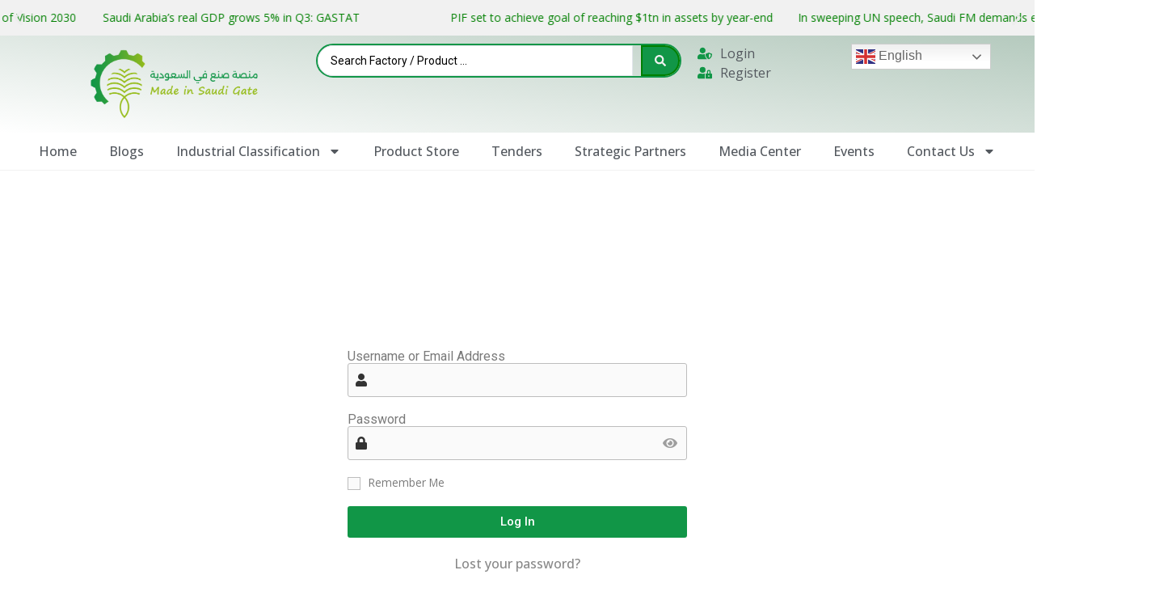

--- FILE ---
content_type: text/html; charset=UTF-8
request_url: https://madeinsaudigate.com/tenders/60012783-supply-of-electrical-spare-parts-for-ras-al-khair-desalination-plants-2/
body_size: 26027
content:
<!doctype html>
<html lang="en-US">
<head>
	<meta charset="UTF-8">
	<meta name="viewport" content="width=device-width, initial-scale=1">
	<link rel="profile" href="https://gmpg.org/xfn/11">
	<meta name='robots' content='index, follow, max-image-preview:large, max-snippet:-1, max-video-preview:-1' />

	<!-- This site is optimized with the Yoast SEO plugin v26.7 - https://yoast.com/wordpress/plugins/seo/ -->
	<title>60012783 - Supply of Electrical Spare Parts for Ras Al-Khair Desalination Plants | Made in Saudi Gate | منصة صنع في السعودية</title>
	<link rel="canonical" href="https://madeinsaudigate.com/ar/tenders/60012783-supply-of-electrical-spare-parts-for-ras-al-khair-desalination-plants-2/" />
	<meta property="og:locale" content="en_US" />
	<meta property="og:type" content="article" />
	<meta property="og:title" content="60012783 - Supply of Electrical Spare Parts for Ras Al-Khair Desalination Plants | Made in Saudi Gate | منصة صنع في السعودية" />
	<meta property="og:description" content="Other Information Notice Type : Tender TOT Ref.No.: 97863757 Document Ref. No. : 60012783 Competition : ICB Financier : Self Financed Purchaser Ownership : Public Tender Value : Refer Document Purchaser’s Detail Purchaser : GENERAL CORPORATION FOR [&hellip;]" />
	<meta property="og:url" content="https://madeinsaudigate.com/ar/tenders/60012783-supply-of-electrical-spare-parts-for-ras-al-khair-desalination-plants-2/" />
	<meta property="og:site_name" content="Made in Saudi Gate | منصة صنع في السعودية" />
	<meta property="og:image" content="https://madeinsaudigate.com/wp-content/uploads/2024/06/made-in-saudi-logo3-01-1-1024x289-1.png" />
	<meta property="og:image:width" content="1024" />
	<meta property="og:image:height" content="289" />
	<meta property="og:image:type" content="image/png" />
	<meta name="twitter:card" content="summary_large_image" />
	<meta name="twitter:label1" content="Est. reading time" />
	<meta name="twitter:data1" content="1 minute" />
	<script type="application/ld+json" class="yoast-schema-graph">{"@context":"https://schema.org","@graph":[{"@type":"WebPage","@id":"https://madeinsaudigate.com/ar/tenders/60012783-supply-of-electrical-spare-parts-for-ras-al-khair-desalination-plants-2/","url":"https://madeinsaudigate.com/ar/tenders/60012783-supply-of-electrical-spare-parts-for-ras-al-khair-desalination-plants-2/","name":"60012783 - Supply of Electrical Spare Parts for Ras Al-Khair Desalination Plants | Made in Saudi Gate | منصة صنع في السعودية","isPartOf":{"@id":"https://madeinsaudigate.com/#website"},"datePublished":"2024-03-11T11:53:16+00:00","breadcrumb":{"@id":"https://madeinsaudigate.com/ar/tenders/60012783-supply-of-electrical-spare-parts-for-ras-al-khair-desalination-plants-2/#breadcrumb"},"inLanguage":"en-US","potentialAction":[{"@type":"ReadAction","target":["https://madeinsaudigate.com/ar/tenders/60012783-supply-of-electrical-spare-parts-for-ras-al-khair-desalination-plants-2/"]}]},{"@type":"BreadcrumbList","@id":"https://madeinsaudigate.com/ar/tenders/60012783-supply-of-electrical-spare-parts-for-ras-al-khair-desalination-plants-2/#breadcrumb","itemListElement":[{"@type":"ListItem","position":1,"name":"Home","item":"https://madeinsaudigate.com/"},{"@type":"ListItem","position":2,"name":"Tenders","item":"https://madeinsaudigate.com/ar/tenders/"},{"@type":"ListItem","position":3,"name":"60012783 &#8211; Supply of Electrical Spare Parts for Ras Al-Khair Desalination Plants"}]},{"@type":"WebSite","@id":"https://madeinsaudigate.com/#website","url":"https://madeinsaudigate.com/","name":"Made in Saudi Gate","description":"Made in Saudi","publisher":{"@id":"https://madeinsaudigate.com/#organization"},"alternateName":"منصة صنع في السعودية","potentialAction":[{"@type":"SearchAction","target":{"@type":"EntryPoint","urlTemplate":"https://madeinsaudigate.com/?s={search_term_string}"},"query-input":{"@type":"PropertyValueSpecification","valueRequired":true,"valueName":"search_term_string"}}],"inLanguage":"en-US"},{"@type":"Organization","@id":"https://madeinsaudigate.com/#organization","name":"Made in Saudi Gate","alternateName":"منصة صنع في السعوديه","url":"https://madeinsaudigate.com/","logo":{"@type":"ImageObject","inLanguage":"en-US","@id":"https://madeinsaudigate.com/#/schema/logo/image/","url":"https://madeinsaudigate.com/wp-content/uploads/2024/02/cropped-made-in-saudi-logo3-01-1-1024x289-1.png","contentUrl":"https://madeinsaudigate.com/wp-content/uploads/2024/02/cropped-made-in-saudi-logo3-01-1-1024x289-1.png","width":634,"height":232,"caption":"Made in Saudi Gate"},"image":{"@id":"https://madeinsaudigate.com/#/schema/logo/image/"}}]}</script>
	<!-- / Yoast SEO plugin. -->


<link rel='dns-prefetch' href='//accounts.google.com' />
<link rel='dns-prefetch' href='//www.googletagmanager.com' />
<link rel="alternate" type="application/rss+xml" title="Made in Saudi Gate | منصة صنع في السعودية &raquo; Feed" href="https://madeinsaudigate.com/feed/" />
<link rel="alternate" type="application/rss+xml" title="Made in Saudi Gate | منصة صنع في السعودية &raquo; Comments Feed" href="https://madeinsaudigate.com/comments/feed/" />
<link rel="alternate" type="text/calendar" title="Made in Saudi Gate | منصة صنع في السعودية &raquo; iCal Feed" href="https://madeinsaudigate.com/events/?ical=1" />
<link rel="alternate" title="oEmbed (JSON)" type="application/json+oembed" href="https://madeinsaudigate.com/wp-json/oembed/1.0/embed?url=https%3A%2F%2Fmadeinsaudigate.com%2Ftenders%2F60012783-supply-of-electrical-spare-parts-for-ras-al-khair-desalination-plants-2%2F" />
<link rel="alternate" title="oEmbed (XML)" type="text/xml+oembed" href="https://madeinsaudigate.com/wp-json/oembed/1.0/embed?url=https%3A%2F%2Fmadeinsaudigate.com%2Ftenders%2F60012783-supply-of-electrical-spare-parts-for-ras-al-khair-desalination-plants-2%2F&#038;format=xml" />
<style id='wp-img-auto-sizes-contain-inline-css'>
img:is([sizes=auto i],[sizes^="auto," i]){contain-intrinsic-size:3000px 1500px}
/*# sourceURL=wp-img-auto-sizes-contain-inline-css */
</style>

<style id='wp-emoji-styles-inline-css'>

	img.wp-smiley, img.emoji {
		display: inline !important;
		border: none !important;
		box-shadow: none !important;
		height: 1em !important;
		width: 1em !important;
		margin: 0 0.07em !important;
		vertical-align: -0.1em !important;
		background: none !important;
		padding: 0 !important;
	}
/*# sourceURL=wp-emoji-styles-inline-css */
</style>
<link rel='stylesheet' id='wp-block-library-css' href='https://madeinsaudigate.com/wp-includes/css/dist/block-library/style.min.css?ver=6.9' media='all' />
<style id='global-styles-inline-css'>
:root{--wp--preset--aspect-ratio--square: 1;--wp--preset--aspect-ratio--4-3: 4/3;--wp--preset--aspect-ratio--3-4: 3/4;--wp--preset--aspect-ratio--3-2: 3/2;--wp--preset--aspect-ratio--2-3: 2/3;--wp--preset--aspect-ratio--16-9: 16/9;--wp--preset--aspect-ratio--9-16: 9/16;--wp--preset--color--black: #000000;--wp--preset--color--cyan-bluish-gray: #abb8c3;--wp--preset--color--white: #ffffff;--wp--preset--color--pale-pink: #f78da7;--wp--preset--color--vivid-red: #cf2e2e;--wp--preset--color--luminous-vivid-orange: #ff6900;--wp--preset--color--luminous-vivid-amber: #fcb900;--wp--preset--color--light-green-cyan: #7bdcb5;--wp--preset--color--vivid-green-cyan: #00d084;--wp--preset--color--pale-cyan-blue: #8ed1fc;--wp--preset--color--vivid-cyan-blue: #0693e3;--wp--preset--color--vivid-purple: #9b51e0;--wp--preset--gradient--vivid-cyan-blue-to-vivid-purple: linear-gradient(135deg,rgb(6,147,227) 0%,rgb(155,81,224) 100%);--wp--preset--gradient--light-green-cyan-to-vivid-green-cyan: linear-gradient(135deg,rgb(122,220,180) 0%,rgb(0,208,130) 100%);--wp--preset--gradient--luminous-vivid-amber-to-luminous-vivid-orange: linear-gradient(135deg,rgb(252,185,0) 0%,rgb(255,105,0) 100%);--wp--preset--gradient--luminous-vivid-orange-to-vivid-red: linear-gradient(135deg,rgb(255,105,0) 0%,rgb(207,46,46) 100%);--wp--preset--gradient--very-light-gray-to-cyan-bluish-gray: linear-gradient(135deg,rgb(238,238,238) 0%,rgb(169,184,195) 100%);--wp--preset--gradient--cool-to-warm-spectrum: linear-gradient(135deg,rgb(74,234,220) 0%,rgb(151,120,209) 20%,rgb(207,42,186) 40%,rgb(238,44,130) 60%,rgb(251,105,98) 80%,rgb(254,248,76) 100%);--wp--preset--gradient--blush-light-purple: linear-gradient(135deg,rgb(255,206,236) 0%,rgb(152,150,240) 100%);--wp--preset--gradient--blush-bordeaux: linear-gradient(135deg,rgb(254,205,165) 0%,rgb(254,45,45) 50%,rgb(107,0,62) 100%);--wp--preset--gradient--luminous-dusk: linear-gradient(135deg,rgb(255,203,112) 0%,rgb(199,81,192) 50%,rgb(65,88,208) 100%);--wp--preset--gradient--pale-ocean: linear-gradient(135deg,rgb(255,245,203) 0%,rgb(182,227,212) 50%,rgb(51,167,181) 100%);--wp--preset--gradient--electric-grass: linear-gradient(135deg,rgb(202,248,128) 0%,rgb(113,206,126) 100%);--wp--preset--gradient--midnight: linear-gradient(135deg,rgb(2,3,129) 0%,rgb(40,116,252) 100%);--wp--preset--font-size--small: 13px;--wp--preset--font-size--medium: 20px;--wp--preset--font-size--large: 36px;--wp--preset--font-size--x-large: 42px;--wp--preset--spacing--20: 0.44rem;--wp--preset--spacing--30: 0.67rem;--wp--preset--spacing--40: 1rem;--wp--preset--spacing--50: 1.5rem;--wp--preset--spacing--60: 2.25rem;--wp--preset--spacing--70: 3.38rem;--wp--preset--spacing--80: 5.06rem;--wp--preset--shadow--natural: 6px 6px 9px rgba(0, 0, 0, 0.2);--wp--preset--shadow--deep: 12px 12px 50px rgba(0, 0, 0, 0.4);--wp--preset--shadow--sharp: 6px 6px 0px rgba(0, 0, 0, 0.2);--wp--preset--shadow--outlined: 6px 6px 0px -3px rgb(255, 255, 255), 6px 6px rgb(0, 0, 0);--wp--preset--shadow--crisp: 6px 6px 0px rgb(0, 0, 0);}:root { --wp--style--global--content-size: 800px;--wp--style--global--wide-size: 1200px; }:where(body) { margin: 0; }.wp-site-blocks > .alignleft { float: left; margin-right: 2em; }.wp-site-blocks > .alignright { float: right; margin-left: 2em; }.wp-site-blocks > .aligncenter { justify-content: center; margin-left: auto; margin-right: auto; }:where(.wp-site-blocks) > * { margin-block-start: 24px; margin-block-end: 0; }:where(.wp-site-blocks) > :first-child { margin-block-start: 0; }:where(.wp-site-blocks) > :last-child { margin-block-end: 0; }:root { --wp--style--block-gap: 24px; }:root :where(.is-layout-flow) > :first-child{margin-block-start: 0;}:root :where(.is-layout-flow) > :last-child{margin-block-end: 0;}:root :where(.is-layout-flow) > *{margin-block-start: 24px;margin-block-end: 0;}:root :where(.is-layout-constrained) > :first-child{margin-block-start: 0;}:root :where(.is-layout-constrained) > :last-child{margin-block-end: 0;}:root :where(.is-layout-constrained) > *{margin-block-start: 24px;margin-block-end: 0;}:root :where(.is-layout-flex){gap: 24px;}:root :where(.is-layout-grid){gap: 24px;}.is-layout-flow > .alignleft{float: left;margin-inline-start: 0;margin-inline-end: 2em;}.is-layout-flow > .alignright{float: right;margin-inline-start: 2em;margin-inline-end: 0;}.is-layout-flow > .aligncenter{margin-left: auto !important;margin-right: auto !important;}.is-layout-constrained > .alignleft{float: left;margin-inline-start: 0;margin-inline-end: 2em;}.is-layout-constrained > .alignright{float: right;margin-inline-start: 2em;margin-inline-end: 0;}.is-layout-constrained > .aligncenter{margin-left: auto !important;margin-right: auto !important;}.is-layout-constrained > :where(:not(.alignleft):not(.alignright):not(.alignfull)){max-width: var(--wp--style--global--content-size);margin-left: auto !important;margin-right: auto !important;}.is-layout-constrained > .alignwide{max-width: var(--wp--style--global--wide-size);}body .is-layout-flex{display: flex;}.is-layout-flex{flex-wrap: wrap;align-items: center;}.is-layout-flex > :is(*, div){margin: 0;}body .is-layout-grid{display: grid;}.is-layout-grid > :is(*, div){margin: 0;}body{padding-top: 0px;padding-right: 0px;padding-bottom: 0px;padding-left: 0px;}a:where(:not(.wp-element-button)){text-decoration: underline;}:root :where(.wp-element-button, .wp-block-button__link){background-color: #32373c;border-width: 0;color: #fff;font-family: inherit;font-size: inherit;font-style: inherit;font-weight: inherit;letter-spacing: inherit;line-height: inherit;padding-top: calc(0.667em + 2px);padding-right: calc(1.333em + 2px);padding-bottom: calc(0.667em + 2px);padding-left: calc(1.333em + 2px);text-decoration: none;text-transform: inherit;}.has-black-color{color: var(--wp--preset--color--black) !important;}.has-cyan-bluish-gray-color{color: var(--wp--preset--color--cyan-bluish-gray) !important;}.has-white-color{color: var(--wp--preset--color--white) !important;}.has-pale-pink-color{color: var(--wp--preset--color--pale-pink) !important;}.has-vivid-red-color{color: var(--wp--preset--color--vivid-red) !important;}.has-luminous-vivid-orange-color{color: var(--wp--preset--color--luminous-vivid-orange) !important;}.has-luminous-vivid-amber-color{color: var(--wp--preset--color--luminous-vivid-amber) !important;}.has-light-green-cyan-color{color: var(--wp--preset--color--light-green-cyan) !important;}.has-vivid-green-cyan-color{color: var(--wp--preset--color--vivid-green-cyan) !important;}.has-pale-cyan-blue-color{color: var(--wp--preset--color--pale-cyan-blue) !important;}.has-vivid-cyan-blue-color{color: var(--wp--preset--color--vivid-cyan-blue) !important;}.has-vivid-purple-color{color: var(--wp--preset--color--vivid-purple) !important;}.has-black-background-color{background-color: var(--wp--preset--color--black) !important;}.has-cyan-bluish-gray-background-color{background-color: var(--wp--preset--color--cyan-bluish-gray) !important;}.has-white-background-color{background-color: var(--wp--preset--color--white) !important;}.has-pale-pink-background-color{background-color: var(--wp--preset--color--pale-pink) !important;}.has-vivid-red-background-color{background-color: var(--wp--preset--color--vivid-red) !important;}.has-luminous-vivid-orange-background-color{background-color: var(--wp--preset--color--luminous-vivid-orange) !important;}.has-luminous-vivid-amber-background-color{background-color: var(--wp--preset--color--luminous-vivid-amber) !important;}.has-light-green-cyan-background-color{background-color: var(--wp--preset--color--light-green-cyan) !important;}.has-vivid-green-cyan-background-color{background-color: var(--wp--preset--color--vivid-green-cyan) !important;}.has-pale-cyan-blue-background-color{background-color: var(--wp--preset--color--pale-cyan-blue) !important;}.has-vivid-cyan-blue-background-color{background-color: var(--wp--preset--color--vivid-cyan-blue) !important;}.has-vivid-purple-background-color{background-color: var(--wp--preset--color--vivid-purple) !important;}.has-black-border-color{border-color: var(--wp--preset--color--black) !important;}.has-cyan-bluish-gray-border-color{border-color: var(--wp--preset--color--cyan-bluish-gray) !important;}.has-white-border-color{border-color: var(--wp--preset--color--white) !important;}.has-pale-pink-border-color{border-color: var(--wp--preset--color--pale-pink) !important;}.has-vivid-red-border-color{border-color: var(--wp--preset--color--vivid-red) !important;}.has-luminous-vivid-orange-border-color{border-color: var(--wp--preset--color--luminous-vivid-orange) !important;}.has-luminous-vivid-amber-border-color{border-color: var(--wp--preset--color--luminous-vivid-amber) !important;}.has-light-green-cyan-border-color{border-color: var(--wp--preset--color--light-green-cyan) !important;}.has-vivid-green-cyan-border-color{border-color: var(--wp--preset--color--vivid-green-cyan) !important;}.has-pale-cyan-blue-border-color{border-color: var(--wp--preset--color--pale-cyan-blue) !important;}.has-vivid-cyan-blue-border-color{border-color: var(--wp--preset--color--vivid-cyan-blue) !important;}.has-vivid-purple-border-color{border-color: var(--wp--preset--color--vivid-purple) !important;}.has-vivid-cyan-blue-to-vivid-purple-gradient-background{background: var(--wp--preset--gradient--vivid-cyan-blue-to-vivid-purple) !important;}.has-light-green-cyan-to-vivid-green-cyan-gradient-background{background: var(--wp--preset--gradient--light-green-cyan-to-vivid-green-cyan) !important;}.has-luminous-vivid-amber-to-luminous-vivid-orange-gradient-background{background: var(--wp--preset--gradient--luminous-vivid-amber-to-luminous-vivid-orange) !important;}.has-luminous-vivid-orange-to-vivid-red-gradient-background{background: var(--wp--preset--gradient--luminous-vivid-orange-to-vivid-red) !important;}.has-very-light-gray-to-cyan-bluish-gray-gradient-background{background: var(--wp--preset--gradient--very-light-gray-to-cyan-bluish-gray) !important;}.has-cool-to-warm-spectrum-gradient-background{background: var(--wp--preset--gradient--cool-to-warm-spectrum) !important;}.has-blush-light-purple-gradient-background{background: var(--wp--preset--gradient--blush-light-purple) !important;}.has-blush-bordeaux-gradient-background{background: var(--wp--preset--gradient--blush-bordeaux) !important;}.has-luminous-dusk-gradient-background{background: var(--wp--preset--gradient--luminous-dusk) !important;}.has-pale-ocean-gradient-background{background: var(--wp--preset--gradient--pale-ocean) !important;}.has-electric-grass-gradient-background{background: var(--wp--preset--gradient--electric-grass) !important;}.has-midnight-gradient-background{background: var(--wp--preset--gradient--midnight) !important;}.has-small-font-size{font-size: var(--wp--preset--font-size--small) !important;}.has-medium-font-size{font-size: var(--wp--preset--font-size--medium) !important;}.has-large-font-size{font-size: var(--wp--preset--font-size--large) !important;}.has-x-large-font-size{font-size: var(--wp--preset--font-size--x-large) !important;}
/*# sourceURL=global-styles-inline-css */
</style>

<link rel='stylesheet' id='jet-engine-frontend-css' href='https://madeinsaudigate.com/wp-content/plugins/jet-engine/assets/css/frontend.css?ver=3.6.2' media='all' />
<link rel='stylesheet' id='contact-form-7-css' href='https://madeinsaudigate.com/wp-content/plugins/contact-form-7/includes/css/styles.css?ver=6.1.4' media='all' />
<style id='dominant-color-styles-inline-css'>
img[data-dominant-color]:not(.has-transparency) { background-color: var(--dominant-color); }
/*# sourceURL=dominant-color-styles-inline-css */
</style>
<link rel='stylesheet' id='tribe-events-v2-single-skeleton-css' href='https://madeinsaudigate.com/wp-content/plugins/the-events-calendar/src/resources/css/tribe-events-single-skeleton.min.css?ver=6.9.1' media='all' />
<link rel='stylesheet' id='tribe-events-v2-single-skeleton-full-css' href='https://madeinsaudigate.com/wp-content/plugins/the-events-calendar/src/resources/css/tribe-events-single-full.min.css?ver=6.9.1' media='all' />
<link rel='stylesheet' id='tec-events-elementor-widgets-base-styles-css' href='https://madeinsaudigate.com/wp-content/plugins/the-events-calendar/src/resources/css/integrations/plugins/elementor/widgets/widget-base.min.css?ver=6.9.1' media='all' />
<link rel='stylesheet' id='hello-elementor-css' href='https://madeinsaudigate.com/wp-content/themes/hello-elementor/style.min.css?ver=3.2.1' media='all' />
<link rel='stylesheet' id='hello-elementor-theme-style-css' href='https://madeinsaudigate.com/wp-content/themes/hello-elementor/theme.min.css?ver=3.2.1' media='all' />
<link rel='stylesheet' id='hello-elementor-header-footer-css' href='https://madeinsaudigate.com/wp-content/themes/hello-elementor/header-footer.min.css?ver=3.2.1' media='all' />
<link rel='stylesheet' id='elementor-frontend-css' href='https://madeinsaudigate.com/wp-content/plugins/elementor/assets/css/frontend.min.css?ver=3.26.5' media='all' />
<link rel='stylesheet' id='elementor-post-5-css' href='https://madeinsaudigate.com/wp-content/uploads/elementor/css/post-5.css?ver=1737365449' media='all' />
<link rel='stylesheet' id='swiper-css' href='https://madeinsaudigate.com/wp-content/plugins/elementor/assets/lib/swiper/v8/css/swiper.min.css?ver=8.4.5' media='all' />
<link rel='stylesheet' id='e-swiper-css' href='https://madeinsaudigate.com/wp-content/plugins/elementor/assets/css/conditionals/e-swiper.min.css?ver=3.26.5' media='all' />
<link rel='stylesheet' id='widget-loop-common-css' href='https://madeinsaudigate.com/wp-content/plugins/pro-elements/assets/css/widget-loop-common.min.css?ver=3.26.3' media='all' />
<link rel='stylesheet' id='widget-loop-carousel-css' href='https://madeinsaudigate.com/wp-content/plugins/pro-elements/assets/css/widget-loop-carousel.min.css?ver=3.26.3' media='all' />
<link rel='stylesheet' id='widget-image-css' href='https://madeinsaudigate.com/wp-content/plugins/elementor/assets/css/widget-image.min.css?ver=3.26.5' media='all' />
<link rel='stylesheet' id='widget-icon-list-css' href='https://madeinsaudigate.com/wp-content/plugins/elementor/assets/css/widget-icon-list.min.css?ver=3.26.5' media='all' />
<link rel='stylesheet' id='widget-nav-menu-css' href='https://madeinsaudigate.com/wp-content/plugins/pro-elements/assets/css/widget-nav-menu.min.css?ver=3.26.3' media='all' />
<link rel='stylesheet' id='widget-heading-css' href='https://madeinsaudigate.com/wp-content/plugins/elementor/assets/css/widget-heading.min.css?ver=3.26.5' media='all' />
<link rel='stylesheet' id='widget-social-icons-css' href='https://madeinsaudigate.com/wp-content/plugins/elementor/assets/css/widget-social-icons.min.css?ver=3.26.5' media='all' />
<link rel='stylesheet' id='e-apple-webkit-css' href='https://madeinsaudigate.com/wp-content/plugins/elementor/assets/css/conditionals/apple-webkit.min.css?ver=3.26.5' media='all' />
<link rel='stylesheet' id='widget-form-css' href='https://madeinsaudigate.com/wp-content/plugins/pro-elements/assets/css/widget-form.min.css?ver=3.26.3' media='all' />
<link rel='stylesheet' id='uael-frontend-css' href='https://madeinsaudigate.com/wp-content/plugins/ultimate-elementor/assets/min-css/uael-frontend.min.css?ver=1.37.4' media='all' />
<link rel='stylesheet' id='uael-teammember-social-icons-css' href='https://madeinsaudigate.com/wp-content/plugins/elementor/assets/css/widget-social-icons.min.css?ver=3.24.0' media='all' />
<link rel='stylesheet' id='uael-social-share-icons-brands-css' href='https://madeinsaudigate.com/wp-content/plugins/elementor/assets/lib/font-awesome/css/brands.css?ver=5.15.3' media='all' />
<link rel='stylesheet' id='uael-social-share-icons-fontawesome-css' href='https://madeinsaudigate.com/wp-content/plugins/elementor/assets/lib/font-awesome/css/fontawesome.css?ver=5.15.3' media='all' />
<link rel='stylesheet' id='uael-nav-menu-icons-css' href='https://madeinsaudigate.com/wp-content/plugins/elementor/assets/lib/font-awesome/css/solid.css?ver=5.15.3' media='all' />
<link rel='stylesheet' id='elementor-post-20-css' href='https://madeinsaudigate.com/wp-content/uploads/elementor/css/post-20.css?ver=1767027489' media='all' />
<link rel='stylesheet' id='elementor-post-141-css' href='https://madeinsaudigate.com/wp-content/uploads/elementor/css/post-141.css?ver=1767041317' media='all' />
<link rel='stylesheet' id='elementor-post-407-css' href='https://madeinsaudigate.com/wp-content/uploads/elementor/css/post-407.css?ver=1737365659' media='all' />
<link rel='stylesheet' id='taxopress-frontend-css-css' href='https://madeinsaudigate.com/wp-content/plugins/simple-tags/assets/frontend/css/frontend.css?ver=3.37.2' media='all' />
<link rel='stylesheet' id='dashicons-css' href='https://madeinsaudigate.com/wp-includes/css/dashicons.min.css?ver=6.9' media='all' />
<link rel='stylesheet' id='jquery-chosen-css' href='https://madeinsaudigate.com/wp-content/plugins/jet-search/assets/lib/chosen/chosen.min.css?ver=1.8.7' media='all' />
<link rel='stylesheet' id='jet-search-css' href='https://madeinsaudigate.com/wp-content/plugins/jet-search/assets/css/jet-search.css?ver=3.5.5.1' media='all' />
<link rel='stylesheet' id='eael-general-css' href='https://madeinsaudigate.com/wp-content/plugins/essential-addons-for-elementor-lite/assets/front-end/css/view/general.min.css?ver=6.1.0' media='all' />
<link rel='stylesheet' id='um_modal-css' href='https://madeinsaudigate.com/wp-content/plugins/ultimate-member/assets/css/um-modal.min.css?ver=2.9.2' media='all' />
<link rel='stylesheet' id='um_ui-css' href='https://madeinsaudigate.com/wp-content/plugins/ultimate-member/assets/libs/jquery-ui/jquery-ui.min.css?ver=1.13.2' media='all' />
<link rel='stylesheet' id='um_tipsy-css' href='https://madeinsaudigate.com/wp-content/plugins/ultimate-member/assets/libs/tipsy/tipsy.min.css?ver=1.0.0a' media='all' />
<link rel='stylesheet' id='um_raty-css' href='https://madeinsaudigate.com/wp-content/plugins/ultimate-member/assets/libs/raty/um-raty.min.css?ver=2.6.0' media='all' />
<link rel='stylesheet' id='select2-css' href='https://madeinsaudigate.com/wp-content/plugins/ultimate-member/assets/libs/select2/select2.min.css?ver=4.0.13' media='all' />
<link rel='stylesheet' id='um_fileupload-css' href='https://madeinsaudigate.com/wp-content/plugins/ultimate-member/assets/css/um-fileupload.min.css?ver=2.9.2' media='all' />
<link rel='stylesheet' id='um_confirm-css' href='https://madeinsaudigate.com/wp-content/plugins/ultimate-member/assets/libs/um-confirm/um-confirm.min.css?ver=1.0' media='all' />
<link rel='stylesheet' id='um_datetime-css' href='https://madeinsaudigate.com/wp-content/plugins/ultimate-member/assets/libs/pickadate/default.min.css?ver=3.6.2' media='all' />
<link rel='stylesheet' id='um_datetime_date-css' href='https://madeinsaudigate.com/wp-content/plugins/ultimate-member/assets/libs/pickadate/default.date.min.css?ver=3.6.2' media='all' />
<link rel='stylesheet' id='um_datetime_time-css' href='https://madeinsaudigate.com/wp-content/plugins/ultimate-member/assets/libs/pickadate/default.time.min.css?ver=3.6.2' media='all' />
<link rel='stylesheet' id='um_fonticons_ii-css' href='https://madeinsaudigate.com/wp-content/plugins/ultimate-member/assets/libs/legacy/fonticons/fonticons-ii.min.css?ver=2.9.2' media='all' />
<link rel='stylesheet' id='um_fonticons_fa-css' href='https://madeinsaudigate.com/wp-content/plugins/ultimate-member/assets/libs/legacy/fonticons/fonticons-fa.min.css?ver=2.9.2' media='all' />
<link rel='stylesheet' id='um_fontawesome-css' href='https://madeinsaudigate.com/wp-content/plugins/ultimate-member/assets/css/um-fontawesome.min.css?ver=6.5.2' media='all' />
<link rel='stylesheet' id='um_common-css' href='https://madeinsaudigate.com/wp-content/plugins/ultimate-member/assets/css/common.min.css?ver=2.9.2' media='all' />
<link rel='stylesheet' id='um_responsive-css' href='https://madeinsaudigate.com/wp-content/plugins/ultimate-member/assets/css/um-responsive.min.css?ver=2.9.2' media='all' />
<link rel='stylesheet' id='um_styles-css' href='https://madeinsaudigate.com/wp-content/plugins/ultimate-member/assets/css/um-styles.min.css?ver=2.9.2' media='all' />
<link rel='stylesheet' id='um_crop-css' href='https://madeinsaudigate.com/wp-content/plugins/ultimate-member/assets/libs/cropper/cropper.min.css?ver=1.6.1' media='all' />
<link rel='stylesheet' id='um_profile-css' href='https://madeinsaudigate.com/wp-content/plugins/ultimate-member/assets/css/um-profile.min.css?ver=2.9.2' media='all' />
<link rel='stylesheet' id='um_account-css' href='https://madeinsaudigate.com/wp-content/plugins/ultimate-member/assets/css/um-account.min.css?ver=2.9.2' media='all' />
<link rel='stylesheet' id='um_misc-css' href='https://madeinsaudigate.com/wp-content/plugins/ultimate-member/assets/css/um-misc.min.css?ver=2.9.2' media='all' />
<link rel='stylesheet' id='um_default_css-css' href='https://madeinsaudigate.com/wp-content/plugins/ultimate-member/assets/css/um-old-default.min.css?ver=2.9.2' media='all' />
<link rel='stylesheet' id='google-fonts-1-css' href='https://fonts.googleapis.com/css?family=Open+Sans%3A100%2C100italic%2C200%2C200italic%2C300%2C300italic%2C400%2C400italic%2C500%2C500italic%2C600%2C600italic%2C700%2C700italic%2C800%2C800italic%2C900%2C900italic%7CRoboto+Slab%3A100%2C100italic%2C200%2C200italic%2C300%2C300italic%2C400%2C400italic%2C500%2C500italic%2C600%2C600italic%2C700%2C700italic%2C800%2C800italic%2C900%2C900italic%7CRoboto%3A100%2C100italic%2C200%2C200italic%2C300%2C300italic%2C400%2C400italic%2C500%2C500italic%2C600%2C600italic%2C700%2C700italic%2C800%2C800italic%2C900%2C900italic&#038;display=swap&#038;ver=6.9' media='all' />
<link rel="preconnect" href="https://fonts.gstatic.com/" crossorigin><script src="https://madeinsaudigate.com/wp-includes/js/jquery/jquery.min.js?ver=3.7.1" id="jquery-core-js"></script>
<script src="https://madeinsaudigate.com/wp-includes/js/jquery/jquery-migrate.min.js?ver=3.4.1" id="jquery-migrate-js"></script>
<script src="https://madeinsaudigate.com/wp-content/plugins/simple-tags/assets/frontend/js/frontend.js?ver=3.37.2" id="taxopress-frontend-js-js"></script>

<!-- Google tag (gtag.js) snippet added by Site Kit -->
<!-- Google Analytics snippet added by Site Kit -->
<script src="https://www.googletagmanager.com/gtag/js?id=GT-P35HTPDG" id="google_gtagjs-js" async></script>
<script id="google_gtagjs-js-after">
window.dataLayer = window.dataLayer || [];function gtag(){dataLayer.push(arguments);}
gtag("set","linker",{"domains":["madeinsaudigate.com"]});
gtag("js", new Date());
gtag("set", "developer_id.dZTNiMT", true);
gtag("config", "GT-P35HTPDG");
//# sourceURL=google_gtagjs-js-after
</script>
<script src="https://madeinsaudigate.com/wp-content/plugins/ultimate-member/assets/js/um-gdpr.min.js?ver=2.9.2" id="um-gdpr-js"></script>
<link rel="https://api.w.org/" href="https://madeinsaudigate.com/wp-json/" /><link rel="alternate" title="JSON" type="application/json" href="https://madeinsaudigate.com/wp-json/wp/v2/tenders/3423" /><link rel="EditURI" type="application/rsd+xml" title="RSD" href="https://madeinsaudigate.com/xmlrpc.php?rsd" />
<meta name="generator" content="WordPress 6.9" />
<link rel='shortlink' href='https://madeinsaudigate.com/?p=3423' />
<meta name="generator" content="dominant-color-images 1.2.0">
<style id="essential-blocks-global-styles">
            :root {
                --eb-global-primary-color: #101828;
--eb-global-secondary-color: #475467;
--eb-global-tertiary-color: #98A2B3;
--eb-global-text-color: #475467;
--eb-global-heading-color: #1D2939;
--eb-global-link-color: #444CE7;
--eb-global-background-color: #F9FAFB;
--eb-global-button-text-color: #FFFFFF;
--eb-global-button-background-color: #101828;
--eb-gradient-primary-color: linear-gradient(90deg, hsla(259, 84%, 78%, 1) 0%, hsla(206, 67%, 75%, 1) 100%);
--eb-gradient-secondary-color: linear-gradient(90deg, hsla(18, 76%, 85%, 1) 0%, hsla(203, 69%, 84%, 1) 100%);
--eb-gradient-tertiary-color: linear-gradient(90deg, hsla(248, 21%, 15%, 1) 0%, hsla(250, 14%, 61%, 1) 100%);
--eb-gradient-background-color: linear-gradient(90deg, rgb(250, 250, 250) 0%, rgb(233, 233, 233) 49%, rgb(244, 243, 243) 100%);

                --eb-tablet-breakpoint: 1024px;
--eb-mobile-breakpoint: 767px;

            }
            
            
        </style><meta name="generator" content="Site Kit by Google 1.170.0" /><meta name="generator" content="performance-lab 3.9.0; plugins: dominant-color-images, embed-optimizer, image-prioritizer, webp-uploads">
<meta name="generator" content="webp-uploads 2.5.1">
		<style type="text/css">
			.um_request_name {
				display: none !important;
			}
		</style>
	<meta name="tec-api-version" content="v1"><meta name="tec-api-origin" content="https://madeinsaudigate.com"><link rel="alternate" href="https://madeinsaudigate.com/wp-json/tribe/events/v1/" /><meta name="generator" content="Elementor 3.26.5; features: e_font_icon_svg, additional_custom_breakpoints; settings: css_print_method-external, google_font-enabled, font_display-swap">
<meta name="generator" content="optimization-detective 1.0.0-beta3">
			<style>
				.e-con.e-parent:nth-of-type(n+4):not(.e-lazyloaded):not(.e-no-lazyload),
				.e-con.e-parent:nth-of-type(n+4):not(.e-lazyloaded):not(.e-no-lazyload) * {
					background-image: none !important;
				}
				@media screen and (max-height: 1024px) {
					.e-con.e-parent:nth-of-type(n+3):not(.e-lazyloaded):not(.e-no-lazyload),
					.e-con.e-parent:nth-of-type(n+3):not(.e-lazyloaded):not(.e-no-lazyload) * {
						background-image: none !important;
					}
				}
				@media screen and (max-height: 640px) {
					.e-con.e-parent:nth-of-type(n+2):not(.e-lazyloaded):not(.e-no-lazyload),
					.e-con.e-parent:nth-of-type(n+2):not(.e-lazyloaded):not(.e-no-lazyload) * {
						background-image: none !important;
					}
				}
			</style>
			<meta name="generator" content="embed-optimizer 1.0.0-beta2">
<meta name="generator" content="image-prioritizer 1.0.0-beta2">

<!-- Google Tag Manager snippet added by Site Kit -->
<script>
			( function( w, d, s, l, i ) {
				w[l] = w[l] || [];
				w[l].push( {'gtm.start': new Date().getTime(), event: 'gtm.js'} );
				var f = d.getElementsByTagName( s )[0],
					j = d.createElement( s ), dl = l != 'dataLayer' ? '&l=' + l : '';
				j.async = true;
				j.src = 'https://www.googletagmanager.com/gtm.js?id=' + i + dl;
				f.parentNode.insertBefore( j, f );
			} )( window, document, 'script', 'dataLayer', 'GTM-WZBP2L9G' );
			
</script>

<!-- End Google Tag Manager snippet added by Site Kit -->
<link rel="icon" href="https://madeinsaudigate.com/wp-content/uploads/2023/12/cropped-made-in-saudi-logo3-01-1-32x32.png" sizes="32x32" />
<link rel="icon" href="https://madeinsaudigate.com/wp-content/uploads/2023/12/cropped-made-in-saudi-logo3-01-1-192x192.png" sizes="192x192" />
<link rel="apple-touch-icon" href="https://madeinsaudigate.com/wp-content/uploads/2023/12/cropped-made-in-saudi-logo3-01-1-180x180.png" />
<meta name="msapplication-TileImage" content="https://madeinsaudigate.com/wp-content/uploads/2023/12/cropped-made-in-saudi-logo3-01-1-270x270.png" />
<link rel='stylesheet' id='elementor-post-623-css' href='https://madeinsaudigate.com/wp-content/uploads/elementor/css/post-623.css?ver=1737365448' media='all' />
<link rel='stylesheet' id='e-popup-css' href='https://madeinsaudigate.com/wp-content/plugins/pro-elements/assets/css/conditionals/popup.min.css?ver=3.26.3' media='all' />
</head>
<body class="wp-singular tenders-template-default single single-tenders postid-3423 wp-custom-logo wp-embed-responsive wp-theme-hello-elementor tribe-no-js elementor-default elementor-kit-5 elementor-page-407">

		<!-- Google Tag Manager (noscript) snippet added by Site Kit -->
		<noscript>
			<iframe src="https://www.googletagmanager.com/ns.html?id=GTM-WZBP2L9G" height="0" width="0" style="display:none;visibility:hidden"></iframe>
		</noscript>
		<!-- End Google Tag Manager (noscript) snippet added by Site Kit -->
		
<a class="skip-link screen-reader-text" href="#content">Skip to content</a>

		<div data-elementor-type="header" data-elementor-id="20" class="elementor elementor-20 elementor-location-header" data-elementor-post-type="elementor_library">
			<div class="elementor-element elementor-element-bab51a8 e-con-full e-flex e-con e-parent" data-id="bab51a8" data-element_type="container" data-settings="{&quot;background_background&quot;:&quot;classic&quot;}">
				<div class="elementor-element elementor-element-1920d61 elementor-arrows-position-inside elementor-widget elementor-widget-loop-carousel" data-id="1920d61" data-element_type="widget" data-settings="{&quot;template_id&quot;:396,&quot;autoplay_speed&quot;:1000,&quot;speed&quot;:1000,&quot;_skin&quot;:&quot;post&quot;,&quot;slides_to_show&quot;:&quot;3&quot;,&quot;slides_to_show_tablet&quot;:&quot;2&quot;,&quot;slides_to_show_mobile&quot;:&quot;1&quot;,&quot;slides_to_scroll&quot;:&quot;1&quot;,&quot;edit_handle_selector&quot;:&quot;.elementor-widget-container&quot;,&quot;autoplay&quot;:&quot;yes&quot;,&quot;pause_on_hover&quot;:&quot;yes&quot;,&quot;pause_on_interaction&quot;:&quot;yes&quot;,&quot;infinite&quot;:&quot;yes&quot;,&quot;offset_sides&quot;:&quot;none&quot;,&quot;arrows&quot;:&quot;yes&quot;,&quot;image_spacing_custom&quot;:{&quot;unit&quot;:&quot;px&quot;,&quot;size&quot;:10,&quot;sizes&quot;:[]},&quot;image_spacing_custom_tablet&quot;:{&quot;unit&quot;:&quot;px&quot;,&quot;size&quot;:&quot;&quot;,&quot;sizes&quot;:[]},&quot;image_spacing_custom_mobile&quot;:{&quot;unit&quot;:&quot;px&quot;,&quot;size&quot;:&quot;&quot;,&quot;sizes&quot;:[]}}" data-widget_type="loop-carousel.post">
				<div class="elementor-widget-container">
							<div class="swiper elementor-loop-container elementor-grid" dir="ltr">
				<div class="swiper-wrapper" aria-live="off">
		<style id="loop-396">.elementor-396 .elementor-element.elementor-element-8dee119{--display:flex;--flex-direction:column;--container-widget-width:100%;--container-widget-height:initial;--container-widget-flex-grow:0;--container-widget-align-self:initial;--flex-wrap-mobile:wrap;}.elementor-widget-heading .elementor-heading-title{font-family:var( --e-global-typography-primary-font-family ), Sans-serif;font-weight:var( --e-global-typography-primary-font-weight );color:var( --e-global-color-primary );}.elementor-396 .elementor-element.elementor-element-5c1e04a{text-align:left;}.elementor-396 .elementor-element.elementor-element-5c1e04a .elementor-heading-title{font-family:"Open Sans", Sans-serif;font-size:14px;font-weight:400;}/* Start custom CSS for heading, class: .elementor-element-5c1e04a */.title-len {
        max-width: 1px;
        overflow: hidden;
        text-overflow: ellipsis;
        white-space: nowrap;
}/* End custom CSS */</style>		<div data-elementor-type="loop-item" data-elementor-id="396" class="elementor elementor-396 swiper-slide e-loop-item e-loop-item-31898 post-31898 post type-post status-publish format-standard has-post-thumbnail hentry category-blogs category-latest-news category-news" data-elementor-post-type="elementor_library" role="group" aria-roledescription="slide" data-custom-edit-handle="1">
			<div class="elementor-element elementor-element-8dee119 e-flex e-con-boxed e-con e-parent" data-id="8dee119" data-element_type="container">
					<div class="e-con-inner">
				<div class="elementor-element elementor-element-5c1e04a title-len elementor-widget elementor-widget-heading" data-id="5c1e04a" data-element_type="widget" data-widget_type="heading.default">
				<div class="elementor-widget-container">
					<span class="elementor-heading-title elementor-size-default"><a href="https://madeinsaudigate.com/saudi-events-industry-showcases-different-side-of-vision-2030/" target="_blank" rel="nofollow">Saudi events industry showcases different side of Vision 2030</a></span>				</div>
				</div>
					</div>
				</div>
				</div>
				<div data-elementor-type="loop-item" data-elementor-id="396" class="elementor elementor-396 swiper-slide e-loop-item e-loop-item-31889 post-31889 post type-post status-publish format-standard has-post-thumbnail hentry category-blogs category-latest-news category-news" data-elementor-post-type="elementor_library" role="group" aria-roledescription="slide" data-custom-edit-handle="1">
			<div class="elementor-element elementor-element-8dee119 e-flex e-con-boxed e-con e-parent" data-id="8dee119" data-element_type="container">
					<div class="e-con-inner">
				<div class="elementor-element elementor-element-5c1e04a title-len elementor-widget elementor-widget-heading" data-id="5c1e04a" data-element_type="widget" data-widget_type="heading.default">
				<div class="elementor-widget-container">
					<span class="elementor-heading-title elementor-size-default"><a href="https://madeinsaudigate.com/saudi-arabias-real-gdp-grows-5-in-q3-gastat/" target="_blank" rel="nofollow">Saudi Arabia’s real GDP grows 5% in Q3: GASTAT </a></span>				</div>
				</div>
					</div>
				</div>
				</div>
				<div data-elementor-type="loop-item" data-elementor-id="396" class="elementor elementor-396 swiper-slide e-loop-item e-loop-item-31888 post-31888 post type-post status-publish format-standard has-post-thumbnail hentry category-blogs category-latest-news category-news" data-elementor-post-type="elementor_library" role="group" aria-roledescription="slide" data-custom-edit-handle="1">
			<div class="elementor-element elementor-element-8dee119 e-flex e-con-boxed e-con e-parent" data-id="8dee119" data-element_type="container">
					<div class="e-con-inner">
				<div class="elementor-element elementor-element-5c1e04a title-len elementor-widget elementor-widget-heading" data-id="5c1e04a" data-element_type="widget" data-widget_type="heading.default">
				<div class="elementor-widget-container">
					<span class="elementor-heading-title elementor-size-default"><a href="https://madeinsaudigate.com/pif-set-to-achieve-goal-of-reaching-1tn-in-assets-by-year-end-al-rumayyan/" target="_blank" rel="nofollow">PIF set to achieve goal of reaching $1tn in assets by year-end: Al-Rumayyan</a></span>				</div>
				</div>
					</div>
				</div>
				</div>
				<div data-elementor-type="loop-item" data-elementor-id="396" class="elementor elementor-396 swiper-slide e-loop-item e-loop-item-28661 post-28661 post type-post status-publish format-standard has-post-thumbnail hentry category-blogs category-latest-news category-news" data-elementor-post-type="elementor_library" role="group" aria-roledescription="slide" data-custom-edit-handle="1">
			<div class="elementor-element elementor-element-8dee119 e-flex e-con-boxed e-con e-parent" data-id="8dee119" data-element_type="container">
					<div class="e-con-inner">
				<div class="elementor-element elementor-element-5c1e04a title-len elementor-widget elementor-widget-heading" data-id="5c1e04a" data-element_type="widget" data-widget_type="heading.default">
				<div class="elementor-widget-container">
					<span class="elementor-heading-title elementor-size-default"><a href="https://madeinsaudigate.com/in-sweeping-un-speech-saudi-fm-demands-end-to-gaza-genocide-lays-out-vision-for-regional-peace/" target="_blank" rel="nofollow">In sweeping UN speech, Saudi FM demands end to Gaza genocide, lays out vision for regional peace</a></span>				</div>
				</div>
					</div>
				</div>
				</div>
				<div data-elementor-type="loop-item" data-elementor-id="396" class="elementor elementor-396 swiper-slide e-loop-item e-loop-item-28660 post-28660 post type-post status-publish format-standard has-post-thumbnail hentry category-blogs category-latest-news category-news" data-elementor-post-type="elementor_library" role="group" aria-roledescription="slide" data-custom-edit-handle="1">
			<div class="elementor-element elementor-element-8dee119 e-flex e-con-boxed e-con e-parent" data-id="8dee119" data-element_type="container">
					<div class="e-con-inner">
				<div class="elementor-element elementor-element-5c1e04a title-len elementor-widget elementor-widget-heading" data-id="5c1e04a" data-element_type="widget" data-widget_type="heading.default">
				<div class="elementor-widget-container">
					<span class="elementor-heading-title elementor-size-default"><a href="https://madeinsaudigate.com/saudi-arabias-fdi-net-inflows-rise-14-5-in-q2/" target="_blank" rel="nofollow">Saudi Arabia’s FDI net inflows rise 14.5% in Q2</a></span>				</div>
				</div>
					</div>
				</div>
				</div>
				<div data-elementor-type="loop-item" data-elementor-id="396" class="elementor elementor-396 swiper-slide e-loop-item e-loop-item-28659 post-28659 post type-post status-publish format-standard has-post-thumbnail hentry category-blogs category-latest-news category-news" data-elementor-post-type="elementor_library" role="group" aria-roledescription="slide" data-custom-edit-handle="1">
			<div class="elementor-element elementor-element-8dee119 e-flex e-con-boxed e-con e-parent" data-id="8dee119" data-element_type="container">
					<div class="e-con-inner">
				<div class="elementor-element elementor-element-5c1e04a title-len elementor-widget elementor-widget-heading" data-id="5c1e04a" data-element_type="widget" data-widget_type="heading.default">
				<div class="elementor-widget-container">
					<span class="elementor-heading-title elementor-size-default"><a href="https://madeinsaudigate.com/saudi-aum-hits-record-295bn-on-track-for-500bn-by-2030-sp-global/" target="_blank" rel="nofollow">Saudi AUM hits record $295bn, on track for $500bn by 2030: S&#038;P Global</a></span>				</div>
				</div>
					</div>
				</div>
				</div>
				<div data-elementor-type="loop-item" data-elementor-id="396" class="elementor elementor-396 swiper-slide e-loop-item e-loop-item-27282 post-27282 post type-post status-publish format-standard has-post-thumbnail hentry category-blogs category-latest-news category-news" data-elementor-post-type="elementor_library" role="group" aria-roledescription="slide" data-custom-edit-handle="1">
			<div class="elementor-element elementor-element-8dee119 e-flex e-con-boxed e-con e-parent" data-id="8dee119" data-element_type="container">
					<div class="e-con-inner">
				<div class="elementor-element elementor-element-5c1e04a title-len elementor-widget elementor-widget-heading" data-id="5c1e04a" data-element_type="widget" data-widget_type="heading.default">
				<div class="elementor-widget-container">
					<span class="elementor-heading-title elementor-size-default"><a href="https://madeinsaudigate.com/prince-faisal-co-chairs-saudi-tunisian-committee-to-enhance-political-cooperation-previous/" target="_blank" rel="nofollow">Prince Faisal co-chairs Saudi-Tunisian committee to enhance political cooperation Previous</a></span>				</div>
				</div>
					</div>
				</div>
				</div>
				<div data-elementor-type="loop-item" data-elementor-id="396" class="elementor elementor-396 swiper-slide e-loop-item e-loop-item-27292 post-27292 post type-post status-publish format-standard has-post-thumbnail hentry category-blogs category-latest-news category-news" data-elementor-post-type="elementor_library" role="group" aria-roledescription="slide" data-custom-edit-handle="1">
			<div class="elementor-element elementor-element-8dee119 e-flex e-con-boxed e-con e-parent" data-id="8dee119" data-element_type="container">
					<div class="e-con-inner">
				<div class="elementor-element elementor-element-5c1e04a title-len elementor-widget elementor-widget-heading" data-id="5c1e04a" data-element_type="widget" data-widget_type="heading.default">
				<div class="elementor-widget-container">
					<span class="elementor-heading-title elementor-size-default"><a href="https://madeinsaudigate.com/crown-prince-leads-saudi-arab-condemnation-of-israels-criminal-doha-attack-previous/" target="_blank" rel="nofollow">Crown prince leads Saudi, Arab condemnation of Israel’s ‘criminal’ Doha attack Previous</a></span>				</div>
				</div>
					</div>
				</div>
				</div>
				</div>
		</div>
					<div class="elementor-swiper-button elementor-swiper-button-prev" role="button" tabindex="0" aria-label="Previous">
				<svg aria-hidden="true" class="e-font-icon-svg e-eicon-chevron-left" viewBox="0 0 1000 1000" xmlns="http://www.w3.org/2000/svg"><path d="M646 125C629 125 613 133 604 142L308 442C296 454 292 471 292 487 292 504 296 521 308 533L604 854C617 867 629 875 646 875 663 875 679 871 692 858 704 846 713 829 713 812 713 796 708 779 692 767L438 487 692 225C700 217 708 204 708 187 708 171 704 154 692 142 675 129 663 125 646 125Z"></path></svg>			</div>
			<div class="elementor-swiper-button elementor-swiper-button-next" role="button" tabindex="0" aria-label="Next">
				<svg aria-hidden="true" class="e-font-icon-svg e-eicon-chevron-right" viewBox="0 0 1000 1000" xmlns="http://www.w3.org/2000/svg"><path d="M696 533C708 521 713 504 713 487 713 471 708 454 696 446L400 146C388 133 375 125 354 125 338 125 325 129 313 142 300 154 292 171 292 187 292 204 296 221 308 233L563 492 304 771C292 783 288 800 288 817 288 833 296 850 308 863 321 871 338 875 354 875 371 875 388 867 400 854L696 533Z"></path></svg>			</div>
						</div>
				</div>
				</div>
		<div class="elementor-element elementor-element-abff88f e-con-full e-flex e-con e-parent" data-id="abff88f" data-element_type="container" data-settings="{&quot;background_background&quot;:&quot;gradient&quot;}">
		<div class="elementor-element elementor-element-03ad561 e-con-full e-flex e-con e-child" data-id="03ad561" data-element_type="container">
				<div class="elementor-element elementor-element-bc92823 elementor-widget__width-initial elementor-widget elementor-widget-image" data-id="bc92823" data-element_type="widget" data-widget_type="image.default">
				<div class="elementor-widget-container">
																<a href="https://madeinsaudigate.com" target="_blank" rel="nofollow">
							<img data-od-unknown-tag data-od-xpath="/HTML/BODY/DIV[@class=&apos;elementor elementor-20 elementor-location-header&apos;]/*[2][self::DIV]/*[1][self::DIV]/*[1][self::DIV]/*[1][self::DIV]/*[1][self::A]/*[1][self::IMG]" width="800" height="226" src="https://madeinsaudigate.com/wp-content/uploads/2023/12/made-in-saudi-logo3-01-1-1024x289.png" class="attachment-large size-large wp-image-907" alt="منصة صنع في السعودية" srcset="https://madeinsaudigate.com/wp-content/uploads/2023/12/made-in-saudi-logo3-01-1-1024x289.png 1024w, https://madeinsaudigate.com/wp-content/uploads/2023/12/made-in-saudi-logo3-01-1-300x85.png 300w, https://madeinsaudigate.com/wp-content/uploads/2023/12/made-in-saudi-logo3-01-1-768x217.png 768w, https://madeinsaudigate.com/wp-content/uploads/2023/12/made-in-saudi-logo3-01-1-1536x434.png 1536w, https://madeinsaudigate.com/wp-content/uploads/2023/12/made-in-saudi-logo3-01-1-2048x578.png 2048w" sizes="(max-width: 800px) 100vw, 800px" />								</a>
															</div>
				</div>
				</div>
		<div class="elementor-element elementor-element-535887f e-con-full e-flex e-con e-child" data-id="535887f" data-element_type="container">
				<div class="elementor-element elementor-element-16ffe21 elementor-widget__width-inherit elementor-widget elementor-widget-jet-ajax-search" data-id="16ffe21" data-element_type="widget" data-settings="{&quot;results_area_columns&quot;:1}" data-widget_type="jet-ajax-search.default">
				<div class="elementor-widget-container">
					<div class="elementor-jet-ajax-search jet-search">
	<div class="jet_search_listing_grid_hidden_template" style="display: none;">
			</div>

<div class="jet-ajax-search" data-settings="{&quot;symbols_for_start_searching&quot;:2,&quot;search_by_empty_value&quot;:&quot;&quot;,&quot;submit_on_enter&quot;:&quot;&quot;,&quot;search_source&quot;:[&quot;factories&quot;,&quot;products&quot;],&quot;search_logging&quot;:&quot;&quot;,&quot;search_results_url&quot;:&quot;&quot;,&quot;search_taxonomy&quot;:&quot;&quot;,&quot;include_terms_ids&quot;:[],&quot;exclude_terms_ids&quot;:[],&quot;exclude_posts_ids&quot;:[],&quot;custom_fields_source&quot;:&quot;&quot;,&quot;limit_query&quot;:5,&quot;limit_query_tablet&quot;:&quot;&quot;,&quot;limit_query_mobile&quot;:&quot;&quot;,&quot;limit_query_in_result_area&quot;:25,&quot;results_order_by&quot;:&quot;relevance&quot;,&quot;results_order&quot;:&quot;asc&quot;,&quot;sentence&quot;:&quot;&quot;,&quot;search_in_taxonomy&quot;:&quot;&quot;,&quot;search_in_taxonomy_source&quot;:&quot;&quot;,&quot;results_area_width_by&quot;:&quot;form&quot;,&quot;results_area_custom_width&quot;:&quot;&quot;,&quot;results_area_custom_position&quot;:&quot;&quot;,&quot;results_area_columns&quot;:1,&quot;results_area_columns_tablet&quot;:&quot;&quot;,&quot;results_area_columns_mobile&quot;:&quot;&quot;,&quot;results_area_columns_mobile_portrait&quot;:&quot;&quot;,&quot;thumbnail_visible&quot;:&quot;yes&quot;,&quot;thumbnail_size&quot;:&quot;thumbnail&quot;,&quot;thumbnail_placeholder&quot;:{&quot;url&quot;:&quot;https:\/\/madeinsaudigate.com\/wp-content\/plugins\/elementor\/assets\/images\/placeholder.png&quot;,&quot;id&quot;:&quot;&quot;,&quot;size&quot;:&quot;&quot;},&quot;post_content_source&quot;:&quot;content&quot;,&quot;post_content_custom_field_key&quot;:&quot;&quot;,&quot;post_content_length&quot;:15,&quot;show_product_price&quot;:&quot;&quot;,&quot;show_product_rating&quot;:&quot;&quot;,&quot;show_add_to_cart&quot;:&quot;&quot;,&quot;show_result_new_tab&quot;:&quot;&quot;,&quot;highlight_searched_text&quot;:&quot;&quot;,&quot;listing_id&quot;:&quot;&quot;,&quot;bullet_pagination&quot;:&quot;&quot;,&quot;number_pagination&quot;:&quot;&quot;,&quot;navigation_arrows&quot;:&quot;in_header&quot;,&quot;navigation_arrows_type&quot;:&quot;angle&quot;,&quot;show_title_related_meta&quot;:&quot;&quot;,&quot;meta_title_related_position&quot;:&quot;&quot;,&quot;title_related_meta&quot;:&quot;&quot;,&quot;show_content_related_meta&quot;:&quot;&quot;,&quot;meta_content_related_position&quot;:&quot;&quot;,&quot;content_related_meta&quot;:&quot;&quot;,&quot;negative_search&quot;:&quot;Sorry, but nothing matched your search terms.&quot;,&quot;server_error&quot;:&quot;Sorry, but we cannot handle your search query now. Please, try again later!&quot;,&quot;show_search_suggestions&quot;:&quot;&quot;,&quot;search_suggestions_position&quot;:&quot;&quot;,&quot;search_suggestions_source&quot;:&quot;&quot;,&quot;search_suggestions_limits&quot;:&quot;&quot;,&quot;search_suggestions_item_title_length&quot;:&quot;&quot;,&quot;search_source_terms&quot;:&quot;&quot;,&quot;search_source_terms_title&quot;:&quot;&quot;,&quot;search_source_terms_icon&quot;:&quot;&quot;,&quot;search_source_terms_limit&quot;:&quot;&quot;,&quot;search_source_terms_listing_id&quot;:&quot;&quot;,&quot;search_source_terms_taxonomy&quot;:&quot;&quot;,&quot;search_source_users&quot;:&quot;&quot;,&quot;search_source_users_title&quot;:&quot;&quot;,&quot;search_source_users_icon&quot;:&quot;&quot;,&quot;search_source_users_limit&quot;:&quot;&quot;,&quot;search_source_users_listing_id&quot;:&quot;&quot;}">
<form class="jet-ajax-search__form" method="get" action="https://madeinsaudigate.com/" role="search" target="">
	<div class="jet-ajax-search__fields-holder">
		<div class="jet-ajax-search__field-wrapper">
			<label for="search-input-16ffe21" class="screen-reader-text">Search ...</label>
						<input id="search-input-16ffe21" class="jet-ajax-search__field" type="search" placeholder="Search Factory / Product ..." value="" name="s" autocomplete="off" />
							<input type="hidden" value="{&quot;search_source&quot;:[&quot;factories&quot;,&quot;products&quot;]}" name="jet_ajax_search_settings" />
						
					</div>
			</div>
	
<button class="jet-ajax-search__submit" type="submit" aria-label="Search submit"><span class="jet-ajax-search__submit-icon jet-ajax-search-icon"><svg aria-hidden="true" class="e-font-icon-svg e-fas-search" viewBox="0 0 512 512" xmlns="http://www.w3.org/2000/svg"><path d="M505 442.7L405.3 343c-4.5-4.5-10.6-7-17-7H372c27.6-35.3 44-79.7 44-128C416 93.1 322.9 0 208 0S0 93.1 0 208s93.1 208 208 208c48.3 0 92.7-16.4 128-44v16.3c0 6.4 2.5 12.5 7 17l99.7 99.7c9.4 9.4 24.6 9.4 33.9 0l28.3-28.3c9.4-9.4 9.4-24.6.1-34zM208 336c-70.7 0-128-57.2-128-128 0-70.7 57.2-128 128-128 70.7 0 128 57.2 128 128 0 70.7-57.2 128-128 128z"></path></svg></span></button>
</form>

<div class="jet-ajax-search__results-area" >
	<div class="jet-ajax-search__results-holder">
					<div class="jet-ajax-search__results-header">
				
<button class="jet-ajax-search__results-count"><span></span> Results</button>
				<div class="jet-ajax-search__navigation-holder"></div>
			</div>
						<div class="jet-ajax-search__results-list results-area-col-desk-1 results-area-col-tablet- results-area-col-mobile- results-area-col-mobile-portrait-1" >
						<div class="jet-ajax-search__results-list-inner "></div>
					</div>
					<div class="jet-ajax-search__results-footer">
								<div class="jet-ajax-search__navigation-holder"></div>
			</div>
			</div>
	<div class="jet-ajax-search__message"></div>
	
<div class="jet-ajax-search__spinner-holder">
	<div class="jet-ajax-search__spinner">
		<div class="rect rect-1"></div>
		<div class="rect rect-2"></div>
		<div class="rect rect-3"></div>
		<div class="rect rect-4"></div>
		<div class="rect rect-5"></div>
	</div>
</div>
</div>
</div>
</div>				</div>
				</div>
				</div>
		<div class="elementor-element elementor-element-c5e160d e-con-full e-flex e-con e-child" data-id="c5e160d" data-element_type="container">
				<div class="elementor-element elementor-element-80a1738 elementor-icon-list--layout-inline elementor-list-item-link-full_width elementor-widget elementor-widget-icon-list" data-id="80a1738" data-element_type="widget" data-widget_type="icon-list.default">
				<div class="elementor-widget-container">
							<ul class="elementor-icon-list-items elementor-inline-items">
							<li class="elementor-icon-list-item elementor-inline-item">
											<a href="https://madeinsaudigate.com/login/">

												<span class="elementor-icon-list-icon">
							<svg aria-hidden="true" class="e-font-icon-svg e-fas-user-shield" viewBox="0 0 640 512" xmlns="http://www.w3.org/2000/svg"><path d="M622.3 271.1l-115.2-45c-4.1-1.6-12.6-3.7-22.2 0l-115.2 45c-10.7 4.2-17.7 14-17.7 24.9 0 111.6 68.7 188.8 132.9 213.9 9.6 3.7 18 1.6 22.2 0C558.4 489.9 640 420.5 640 296c0-10.9-7-20.7-17.7-24.9zM496 462.4V273.3l95.5 37.3c-5.6 87.1-60.9 135.4-95.5 151.8zM224 256c70.7 0 128-57.3 128-128S294.7 0 224 0 96 57.3 96 128s57.3 128 128 128zm96 40c0-2.5.8-4.8 1.1-7.2-2.5-.1-4.9-.8-7.5-.8h-16.7c-22.2 10.2-46.9 16-72.9 16s-50.6-5.8-72.9-16h-16.7C60.2 288 0 348.2 0 422.4V464c0 26.5 21.5 48 48 48h352c6.8 0 13.3-1.5 19.2-4-54-42.9-99.2-116.7-99.2-212z"></path></svg>						</span>
										<span class="elementor-icon-list-text">Login</span>
											</a>
									</li>
								<li class="elementor-icon-list-item elementor-inline-item">
											<a href="#elementor-action%3Aaction%3Dpopup%3Aopen%26settings%3DeyJpZCI6IjYyMyIsInRvZ2dsZSI6ZmFsc2V9">

												<span class="elementor-icon-list-icon">
							<svg aria-hidden="true" class="e-font-icon-svg e-fas-user-lock" viewBox="0 0 640 512" xmlns="http://www.w3.org/2000/svg"><path d="M224 256A128 128 0 1 0 96 128a128 128 0 0 0 128 128zm96 64a63.08 63.08 0 0 1 8.1-30.5c-4.8-.5-9.5-1.5-14.5-1.5h-16.7a174.08 174.08 0 0 1-145.8 0h-16.7A134.43 134.43 0 0 0 0 422.4V464a48 48 0 0 0 48 48h280.9a63.54 63.54 0 0 1-8.9-32zm288-32h-32v-80a80 80 0 0 0-160 0v80h-32a32 32 0 0 0-32 32v160a32 32 0 0 0 32 32h224a32 32 0 0 0 32-32V320a32 32 0 0 0-32-32zM496 432a32 32 0 1 1 32-32 32 32 0 0 1-32 32zm32-144h-64v-80a32 32 0 0 1 64 0z"></path></svg>						</span>
										<span class="elementor-icon-list-text">Register</span>
											</a>
									</li>
						</ul>
						</div>
				</div>
				</div>
		<div class="elementor-element elementor-element-84c9165 e-con-full e-flex e-con e-child" data-id="84c9165" data-element_type="container">
				<div class="elementor-element elementor-element-b446e33 elementor-widget elementor-widget-shortcode" data-id="b446e33" data-element_type="widget" data-widget_type="shortcode.default">
				<div class="elementor-widget-container">
							<div class="elementor-shortcode"><div class="gtranslate_wrapper" id="gt-wrapper-51229181"></div></div>
						</div>
				</div>
				</div>
		<div class="elementor-element elementor-element-f062016 e-con-full e-flex e-con e-child" data-id="f062016" data-element_type="container">
				<div class="elementor-element elementor-element-dcd8d97 elementor-widget__width-initial elementor-hidden-desktop elementor-hidden-tablet elementor-hidden-mobile elementor-widget elementor-widget-image" data-id="dcd8d97" data-element_type="widget" data-widget_type="image.default">
				<div class="elementor-widget-container">
																<a href="https://fgccc.org/">
							<img data-od-unknown-tag data-od-xpath="/HTML/BODY/DIV[@class=&apos;elementor elementor-20 elementor-location-header&apos;]/*[2][self::DIV]/*[5][self::DIV]/*[1][self::DIV]/*[1][self::DIV]/*[1][self::A]/*[1][self::IMG]" width="4501" height="4500" src="https://madeinsaudigate.com/wp-content/uploads/2023/12/fgccc-logo-01.png" class="attachment-full size-full wp-image-13281" alt="" srcset="https://madeinsaudigate.com/wp-content/uploads/2023/12/fgccc-logo-01.png 4501w, https://madeinsaudigate.com/wp-content/uploads/2023/12/fgccc-logo-01-300x300.png 300w, https://madeinsaudigate.com/wp-content/uploads/2023/12/fgccc-logo-01-1024x1024.png 1024w, https://madeinsaudigate.com/wp-content/uploads/2023/12/fgccc-logo-01-150x150.png 150w, https://madeinsaudigate.com/wp-content/uploads/2023/12/fgccc-logo-01-768x768.png 768w, https://madeinsaudigate.com/wp-content/uploads/2023/12/fgccc-logo-01-1536x1536.png 1536w, https://madeinsaudigate.com/wp-content/uploads/2023/12/fgccc-logo-01-2048x2048.png 2048w, https://madeinsaudigate.com/wp-content/uploads/2023/12/fgccc-logo-01-12x12.png 12w, https://madeinsaudigate.com/wp-content/uploads/2023/12/fgccc-logo-01-600x600.png 600w, https://madeinsaudigate.com/wp-content/uploads/2023/12/fgccc-logo-01-100x100.png 100w" sizes="(max-width: 4501px) 100vw, 4501px" />								</a>
															</div>
				</div>
				</div>
		<div class="elementor-element elementor-element-1a3c79a e-con-full e-flex e-con e-child" data-id="1a3c79a" data-element_type="container">
				</div>
				</div>
		<div class="elementor-element elementor-element-01f3f5c e-con-full e-flex e-con e-parent" data-id="01f3f5c" data-element_type="container">
				<div class="elementor-element elementor-element-c321b65 elementor-nav-menu__align-center elementor-nav-menu--dropdown-tablet elementor-nav-menu__text-align-aside elementor-nav-menu--toggle elementor-nav-menu--burger elementor-widget elementor-widget-nav-menu" data-id="c321b65" data-element_type="widget" data-settings="{&quot;layout&quot;:&quot;horizontal&quot;,&quot;submenu_icon&quot;:{&quot;value&quot;:&quot;&lt;svg class=\&quot;e-font-icon-svg e-fas-caret-down\&quot; viewBox=\&quot;0 0 320 512\&quot; xmlns=\&quot;http:\/\/www.w3.org\/2000\/svg\&quot;&gt;&lt;path d=\&quot;M31.3 192h257.3c17.8 0 26.7 21.5 14.1 34.1L174.1 354.8c-7.8 7.8-20.5 7.8-28.3 0L17.2 226.1C4.6 213.5 13.5 192 31.3 192z\&quot;&gt;&lt;\/path&gt;&lt;\/svg&gt;&quot;,&quot;library&quot;:&quot;fa-solid&quot;},&quot;toggle&quot;:&quot;burger&quot;}" data-widget_type="nav-menu.default">
				<div class="elementor-widget-container">
								<nav aria-label="Menu" class="elementor-nav-menu--main elementor-nav-menu__container elementor-nav-menu--layout-horizontal e--pointer-underline e--animation-fade">
				<ul id="menu-1-c321b65" class="elementor-nav-menu"><li class="menu-item menu-item-type-post_type menu-item-object-page menu-item-home menu-item-23"><a href="https://madeinsaudigate.com/" class="elementor-item">Home</a></li>
<li class="menu-item menu-item-type-taxonomy menu-item-object-category menu-item-4031"><a href="https://madeinsaudigate.com/category/blogs/" class="elementor-item">Blogs</a></li>
<li class="menu-item menu-item-type-custom menu-item-object-custom menu-item-has-children menu-item-24"><a class="elementor-item">Industrial Classification</a>
<ul class="sub-menu elementor-nav-menu--dropdown">
	<li class="menu-item menu-item-type-post_type_archive menu-item-object-factories menu-item-446"><a href="https://madeinsaudigate.com/factories/" class="elementor-sub-item">Commodity Classification</a></li>
	<li class="menu-item menu-item-type-post_type menu-item-object-page menu-item-541"><a href="https://madeinsaudigate.com/sector-classification/" class="elementor-sub-item">Sector Classification</a></li>
	<li class="menu-item menu-item-type-post_type_archive menu-item-object-supporting-facilitie menu-item-638"><a href="https://madeinsaudigate.com/supporting-facilitie/" class="elementor-sub-item">Suppliers</a></li>
</ul>
</li>
<li class="menu-item menu-item-type-post_type menu-item-object-page menu-item-189"><a href="https://madeinsaudigate.com/product-gallery/" class="elementor-item">Product Store</a></li>
<li class="menu-item menu-item-type-post_type_archive menu-item-object-tenders menu-item-441"><a href="https://madeinsaudigate.com/tenders/" class="elementor-item">Tenders</a></li>
<li class="menu-item menu-item-type-post_type menu-item-object-page menu-item-2066"><a href="https://madeinsaudigate.com/strategic-partners/" class="elementor-item">Strategic Partners</a></li>
<li class="menu-item menu-item-type-custom menu-item-object-custom menu-item-37"><a href="https://madeinsaudigate.com/media-center/" class="elementor-item">Media Center</a></li>
<li class="menu-item menu-item-type-custom menu-item-object-custom menu-item-38"><a href="https://madeinsaudigate.com/events/" class="elementor-item">Events</a></li>
<li class="menu-item menu-item-type-custom menu-item-object-custom menu-item-has-children menu-item-30"><a class="elementor-item">Contact Us</a>
<ul class="sub-menu elementor-nav-menu--dropdown">
	<li class="menu-item menu-item-type-post_type menu-item-object-page menu-item-204"><a href="https://madeinsaudigate.com/about-us/" class="elementor-sub-item">About Us</a></li>
	<li class="menu-item menu-item-type-post_type menu-item-object-page menu-item-215"><a href="https://madeinsaudigate.com/contact-us/" class="elementor-sub-item">Contact us</a></li>
</ul>
</li>
</ul>			</nav>
					<div class="elementor-menu-toggle" role="button" tabindex="0" aria-label="Menu Toggle" aria-expanded="false">
			<svg aria-hidden="true" role="presentation" class="elementor-menu-toggle__icon--open e-font-icon-svg e-eicon-menu-bar" viewBox="0 0 1000 1000" xmlns="http://www.w3.org/2000/svg"><path d="M104 333H896C929 333 958 304 958 271S929 208 896 208H104C71 208 42 237 42 271S71 333 104 333ZM104 583H896C929 583 958 554 958 521S929 458 896 458H104C71 458 42 487 42 521S71 583 104 583ZM104 833H896C929 833 958 804 958 771S929 708 896 708H104C71 708 42 737 42 771S71 833 104 833Z"></path></svg><svg aria-hidden="true" role="presentation" class="elementor-menu-toggle__icon--close e-font-icon-svg e-eicon-close" viewBox="0 0 1000 1000" xmlns="http://www.w3.org/2000/svg"><path d="M742 167L500 408 258 167C246 154 233 150 217 150 196 150 179 158 167 167 154 179 150 196 150 212 150 229 154 242 171 254L408 500 167 742C138 771 138 800 167 829 196 858 225 858 254 829L496 587 738 829C750 842 767 846 783 846 800 846 817 842 829 829 842 817 846 804 846 783 846 767 842 750 829 737L588 500 833 258C863 229 863 200 833 171 804 137 775 137 742 167Z"></path></svg>		</div>
					<nav class="elementor-nav-menu--dropdown elementor-nav-menu__container" aria-hidden="true">
				<ul id="menu-2-c321b65" class="elementor-nav-menu"><li class="menu-item menu-item-type-post_type menu-item-object-page menu-item-home menu-item-23"><a href="https://madeinsaudigate.com/" class="elementor-item" tabindex="-1">Home</a></li>
<li class="menu-item menu-item-type-taxonomy menu-item-object-category menu-item-4031"><a href="https://madeinsaudigate.com/category/blogs/" class="elementor-item" tabindex="-1">Blogs</a></li>
<li class="menu-item menu-item-type-custom menu-item-object-custom menu-item-has-children menu-item-24"><a class="elementor-item" tabindex="-1">Industrial Classification</a>
<ul class="sub-menu elementor-nav-menu--dropdown">
	<li class="menu-item menu-item-type-post_type_archive menu-item-object-factories menu-item-446"><a href="https://madeinsaudigate.com/factories/" class="elementor-sub-item" tabindex="-1">Commodity Classification</a></li>
	<li class="menu-item menu-item-type-post_type menu-item-object-page menu-item-541"><a href="https://madeinsaudigate.com/sector-classification/" class="elementor-sub-item" tabindex="-1">Sector Classification</a></li>
	<li class="menu-item menu-item-type-post_type_archive menu-item-object-supporting-facilitie menu-item-638"><a href="https://madeinsaudigate.com/supporting-facilitie/" class="elementor-sub-item" tabindex="-1">Suppliers</a></li>
</ul>
</li>
<li class="menu-item menu-item-type-post_type menu-item-object-page menu-item-189"><a href="https://madeinsaudigate.com/product-gallery/" class="elementor-item" tabindex="-1">Product Store</a></li>
<li class="menu-item menu-item-type-post_type_archive menu-item-object-tenders menu-item-441"><a href="https://madeinsaudigate.com/tenders/" class="elementor-item" tabindex="-1">Tenders</a></li>
<li class="menu-item menu-item-type-post_type menu-item-object-page menu-item-2066"><a href="https://madeinsaudigate.com/strategic-partners/" class="elementor-item" tabindex="-1">Strategic Partners</a></li>
<li class="menu-item menu-item-type-custom menu-item-object-custom menu-item-37"><a href="https://madeinsaudigate.com/media-center/" class="elementor-item" tabindex="-1">Media Center</a></li>
<li class="menu-item menu-item-type-custom menu-item-object-custom menu-item-38"><a href="https://madeinsaudigate.com/events/" class="elementor-item" tabindex="-1">Events</a></li>
<li class="menu-item menu-item-type-custom menu-item-object-custom menu-item-has-children menu-item-30"><a class="elementor-item" tabindex="-1">Contact Us</a>
<ul class="sub-menu elementor-nav-menu--dropdown">
	<li class="menu-item menu-item-type-post_type menu-item-object-page menu-item-204"><a href="https://madeinsaudigate.com/about-us/" class="elementor-sub-item" tabindex="-1">About Us</a></li>
	<li class="menu-item menu-item-type-post_type menu-item-object-page menu-item-215"><a href="https://madeinsaudigate.com/contact-us/" class="elementor-sub-item" tabindex="-1">Contact us</a></li>
</ul>
</li>
</ul>			</nav>
						</div>
				</div>
				</div>
				</div>
				<div data-elementor-type="single-post" data-elementor-id="407" class="elementor elementor-407 elementor-location-single post-3423 tenders type-tenders status-publish hentry tender-category-electrical-power-cable" data-elementor-post-type="elementor_library">
					<section class="elementor-section elementor-top-section elementor-element elementor-element-3ea2c655 elementor-section-height-full elementor-section-boxed elementor-section-height-default elementor-section-items-middle" data-id="3ea2c655" data-element_type="section" data-settings="{&quot;display_condition_enable&quot;:&quot;yes&quot;}">
						<div class="elementor-container elementor-column-gap-default">
					<div class="elementor-column elementor-col-100 elementor-top-column elementor-element elementor-element-770ed019" data-id="770ed019" data-element_type="column">
			<div class="elementor-widget-wrap elementor-element-populated">
						<div class="elementor-element elementor-element-4fe645f6 uael-login-form-icon-yes elementor-button-align-stretch elementor-widget elementor-widget-uael-login-form" data-id="4fe645f6" data-element_type="widget" data-settings="{&quot;align&quot;:&quot;stretch&quot;,&quot;footer_text_align&quot;:&quot;center&quot;,&quot;input_border&quot;:{&quot;unit&quot;:&quot;px&quot;,&quot;top&quot;:&quot;1&quot;,&quot;right&quot;:&quot;1&quot;,&quot;bottom&quot;:&quot;1&quot;,&quot;left&quot;:&quot;1&quot;,&quot;isLinked&quot;:true},&quot;row_gap&quot;:{&quot;unit&quot;:&quot;px&quot;,&quot;size&quot;:20,&quot;sizes&quot;:[]},&quot;row_gap_tablet&quot;:{&quot;unit&quot;:&quot;px&quot;,&quot;size&quot;:&quot;&quot;,&quot;sizes&quot;:[]},&quot;row_gap_mobile&quot;:{&quot;unit&quot;:&quot;px&quot;,&quot;size&quot;:&quot;&quot;,&quot;sizes&quot;:[]},&quot;label_spacing&quot;:{&quot;unit&quot;:&quot;px&quot;,&quot;size&quot;:&quot;&quot;,&quot;sizes&quot;:[]},&quot;label_spacing_tablet&quot;:{&quot;unit&quot;:&quot;px&quot;,&quot;size&quot;:&quot;&quot;,&quot;sizes&quot;:[]},&quot;label_spacing_mobile&quot;:{&quot;unit&quot;:&quot;px&quot;,&quot;size&quot;:&quot;&quot;,&quot;sizes&quot;:[]},&quot;input_padding&quot;:{&quot;unit&quot;:&quot;px&quot;,&quot;top&quot;:&quot;&quot;,&quot;right&quot;:&quot;&quot;,&quot;bottom&quot;:&quot;&quot;,&quot;left&quot;:&quot;&quot;,&quot;isLinked&quot;:true},&quot;input_padding_tablet&quot;:{&quot;unit&quot;:&quot;px&quot;,&quot;top&quot;:&quot;&quot;,&quot;right&quot;:&quot;&quot;,&quot;bottom&quot;:&quot;&quot;,&quot;left&quot;:&quot;&quot;,&quot;isLinked&quot;:true},&quot;input_padding_mobile&quot;:{&quot;unit&quot;:&quot;px&quot;,&quot;top&quot;:&quot;&quot;,&quot;right&quot;:&quot;&quot;,&quot;bottom&quot;:&quot;&quot;,&quot;left&quot;:&quot;&quot;,&quot;isLinked&quot;:true},&quot;input_border_tablet&quot;:{&quot;unit&quot;:&quot;px&quot;,&quot;top&quot;:&quot;&quot;,&quot;right&quot;:&quot;&quot;,&quot;bottom&quot;:&quot;&quot;,&quot;left&quot;:&quot;&quot;,&quot;isLinked&quot;:true},&quot;input_border_mobile&quot;:{&quot;unit&quot;:&quot;px&quot;,&quot;top&quot;:&quot;&quot;,&quot;right&quot;:&quot;&quot;,&quot;bottom&quot;:&quot;&quot;,&quot;left&quot;:&quot;&quot;,&quot;isLinked&quot;:true}}" data-widget_type="uael-login-form.default">
				<div class="elementor-widget-container">
								<div class="uael-login-form-wrapper" data-nonce="0747da7dbc" data-redirect-url="https://ksatendersgate.com/account">
										<form class="uael-form uael-login-form" method="post">
											<input type="hidden" name="redirect_to" value=https://ksatendersgate.com/account>
					
					<div class="elementor-form-fields-wrapper">
						<div class="elementor-field-type-text elementor-field-group elementor-column elementor-col-100 elementor-field-required">
							<label for="user" class="elementor-field-label">Username or Email Address</label><div class="uael-username-wrapper"><input size="1" type="text" name="username" id="user" placeholder="" class="elementor-field elementor-field-textual elementor-size-sm uael-login-form-username"><span class="uael-fields-icon"><i class="fa fa-user"></i></span></div>													</div>

						<div class="elementor-field-type-text elementor-field-group elementor-column elementor-col-100 elementor-field-required">
							<label for="password" class="elementor-field-label">Password</label><div class="uael-password-wrapper"><input size="1" type="password" name="password" id="password" placeholder="" class="elementor-field elementor-field-textual elementor-size-sm uael-login-form-password"><span class="uael-fields-icon"><i class="fa fa-lock"></i></span><span toggle="#password-field" class="fa fa-fw fa-eye field-icon toggle-password"></span></div>													</div>

																				<div class="elementor-field-type-checkbox elementor-field-group elementor-column elementor-col-100 elementor-remember-me">
								<label for="uael-login-remember-me">
									<input type="checkbox" id="uael-login-remember-me" class="uael-login-form-remember" name="rememberme" value="forever">
									<span class="uael-login-form-remember">Remember Me</span>
								</label>
							</div>
						
						<div class="elementor-field-group elementor-column elementor-button-wrapper elementor-field-type-submit elementor-col-100">
							<button type="submit" class="elementor-button uael-login-form-submit elementor-size-sm" name="uael-login-submit" data-ajax-enable="yes">
																									<span class="elementor-button-text">Log In</span>
																							</button>
													</div>

													<div class="elementor-field-group elementor-column elementor-col-100 uael-login-form-footer">
								
																	<a class="uael-login-form-footer-link" href="https://ksatendersgate.com/password-reset/">
										<span class="elementor-inline-editing" data-elementor-setting-key="show_lost_password_text" data-elementor-inline-editing-toolbar="basic">Lost your password?</span>
									</a>
															</div>
						
					</div>
				</form>
								</div>
						</div>
				</div>
					</div>
		</div>
					</div>
		</section>
				</div>
				<div data-elementor-type="footer" data-elementor-id="141" class="elementor elementor-141 elementor-location-footer" data-elementor-post-type="elementor_library">
			<div class="elementor-element elementor-element-59a5062 e-flex e-con-boxed e-con e-parent" data-id="59a5062" data-element_type="container" data-settings="{&quot;background_background&quot;:&quot;classic&quot;}">
					<div class="e-con-inner">
		<div class="elementor-element elementor-element-c21337e e-con-full e-flex e-con e-child" data-id="c21337e" data-element_type="container">
				<div class="elementor-element elementor-element-e3fcafb elementor-widget elementor-widget-image" data-id="e3fcafb" data-element_type="widget" data-widget_type="image.default">
				<div class="elementor-widget-container">
																<a href="https://madeinsaudigate.com" target="_blank" rel="nofollow">
							<img data-od-unknown-tag data-od-xpath="/HTML/BODY/DIV[@class=&apos;elementor elementor-141 elementor-location-footer&apos;]/*[1][self::DIV]/*[1][self::DIV]/*[1][self::DIV]/*[1][self::DIV]/*[1][self::DIV]/*[1][self::A]/*[1][self::IMG]" width="10130" height="2859" src="https://madeinsaudigate.com/wp-content/uploads/2023/12/made-in-saudi-logo3-01.png" class="attachment-full size-full wp-image-862" alt="made in saudi" srcset="https://madeinsaudigate.com/wp-content/uploads/2023/12/made-in-saudi-logo3-01.png 10130w, https://madeinsaudigate.com/wp-content/uploads/2023/12/made-in-saudi-logo3-01-300x85.png 300w, https://madeinsaudigate.com/wp-content/uploads/2023/12/made-in-saudi-logo3-01-1024x289.png 1024w, https://madeinsaudigate.com/wp-content/uploads/2023/12/made-in-saudi-logo3-01-768x217.png 768w, https://madeinsaudigate.com/wp-content/uploads/2023/12/made-in-saudi-logo3-01-1536x434.png 1536w, https://madeinsaudigate.com/wp-content/uploads/2023/12/made-in-saudi-logo3-01-2048x578.png 2048w" sizes="(max-width: 10130px) 100vw, 10130px" />								</a>
															</div>
				</div>
				</div>
		<div class="elementor-element elementor-element-f0e73fd e-con-full e-flex e-con e-child" data-id="f0e73fd" data-element_type="container">
				<div class="elementor-element elementor-element-2670d08 elementor-widget elementor-widget-heading" data-id="2670d08" data-element_type="widget" data-widget_type="heading.default">
				<div class="elementor-widget-container">
					<div class="elementor-heading-title elementor-size-default">Important Links</div>				</div>
				</div>
				<div class="elementor-element elementor-element-2d686c2 elementor-icon-list--layout-traditional elementor-list-item-link-full_width elementor-widget elementor-widget-icon-list" data-id="2d686c2" data-element_type="widget" data-widget_type="icon-list.default">
				<div class="elementor-widget-container">
							<ul class="elementor-icon-list-items">
							<li class="elementor-icon-list-item">
											<a href="https://madeinsaudigate.com/about-us/">

											<span class="elementor-icon-list-text">About Us</span>
											</a>
									</li>
								<li class="elementor-icon-list-item">
											<a href="https://madeinsaudigate.com/privacy-policy/">

											<span class="elementor-icon-list-text">Privacy</span>
											</a>
									</li>
								<li class="elementor-icon-list-item">
											<a href="#elementor-action%3Aaction%3Dpopup%3Aopen%26settings%3DeyJpZCI6IjYyMyIsInRvZ2dsZSI6ZmFsc2V9">

											<span class="elementor-icon-list-text">Register</span>
											</a>
									</li>
								<li class="elementor-icon-list-item">
											<a href="https://madeinsaudigate.com/contact-us/">

											<span class="elementor-icon-list-text">Support Center</span>
											</a>
									</li>
						</ul>
						</div>
				</div>
				</div>
		<div class="elementor-element elementor-element-568c099 e-con-full e-flex e-con e-child" data-id="568c099" data-element_type="container">
				<div class="elementor-element elementor-element-276a879 elementor-widget elementor-widget-heading" data-id="276a879" data-element_type="widget" data-widget_type="heading.default">
				<div class="elementor-widget-container">
					<div class="elementor-heading-title elementor-size-default">Download Our App</div>				</div>
				</div>
				<div class="elementor-element elementor-element-4954dc4 elementor-icon-list--layout-traditional elementor-list-item-link-full_width elementor-widget elementor-widget-icon-list" data-id="4954dc4" data-element_type="widget" data-widget_type="icon-list.default">
				<div class="elementor-widget-container">
							<ul class="elementor-icon-list-items">
							<li class="elementor-icon-list-item">
											<span class="elementor-icon-list-icon">
							<svg aria-hidden="true" class="e-font-icon-svg e-fab-app-store" viewBox="0 0 512 512" xmlns="http://www.w3.org/2000/svg"><path d="M255.9 120.9l9.1-15.7c5.6-9.8 18.1-13.1 27.9-7.5 9.8 5.6 13.1 18.1 7.5 27.9l-87.5 151.5h63.3c20.5 0 32 24.1 23.1 40.8H113.8c-11.3 0-20.4-9.1-20.4-20.4 0-11.3 9.1-20.4 20.4-20.4h52l66.6-115.4-20.8-36.1c-5.6-9.8-2.3-22.2 7.5-27.9 9.8-5.6 22.2-2.3 27.9 7.5l8.9 15.7zm-78.7 218l-19.6 34c-5.6 9.8-18.1 13.1-27.9 7.5-9.8-5.6-13.1-18.1-7.5-27.9l14.6-25.2c16.4-5.1 29.8-1.2 40.4 11.6zm168.9-61.7h53.1c11.3 0 20.4 9.1 20.4 20.4 0 11.3-9.1 20.4-20.4 20.4h-29.5l19.9 34.5c5.6 9.8 2.3 22.2-7.5 27.9-9.8 5.6-22.2 2.3-27.9-7.5-33.5-58.1-58.7-101.6-75.4-130.6-17.1-29.5-4.9-59.1 7.2-69.1 13.4 23 33.4 57.7 60.1 104zM256 8C119 8 8 119 8 256s111 248 248 248 248-111 248-248S393 8 256 8zm216 248c0 118.7-96.1 216-216 216-118.7 0-216-96.1-216-216 0-118.7 96.1-216 216-216 118.7 0 216 96.1 216 216z"></path></svg>						</span>
										<span class="elementor-icon-list-text">App Store</span>
									</li>
								<li class="elementor-icon-list-item">
											<span class="elementor-icon-list-icon">
							<svg aria-hidden="true" class="e-font-icon-svg e-fab-google-play" viewBox="0 0 512 512" xmlns="http://www.w3.org/2000/svg"><path d="M325.3 234.3L104.6 13l280.8 161.2-60.1 60.1zM47 0C34 6.8 25.3 19.2 25.3 35.3v441.3c0 16.1 8.7 28.5 21.7 35.3l256.6-256L47 0zm425.2 225.6l-58.9-34.1-65.7 64.5 65.7 64.5 60.1-34.1c18-14.3 18-46.5-1.2-60.8zM104.6 499l280.8-161.2-60.1-60.1L104.6 499z"></path></svg>						</span>
										<span class="elementor-icon-list-text">Playstore</span>
									</li>
						</ul>
						</div>
				</div>
				</div>
		<div class="elementor-element elementor-element-1a2ee9d e-con-full e-flex e-con e-child" data-id="1a2ee9d" data-element_type="container">
				<div class="elementor-element elementor-element-348b372 elementor-widget elementor-widget-heading" data-id="348b372" data-element_type="widget" data-widget_type="heading.default">
				<div class="elementor-widget-container">
					<div class="elementor-heading-title elementor-size-default">Contact Us</div>				</div>
				</div>
				<div class="elementor-element elementor-element-93d3265 elementor-icon-list--layout-inline elementor-list-item-link-full_width elementor-widget elementor-widget-icon-list" data-id="93d3265" data-element_type="widget" data-widget_type="icon-list.default">
				<div class="elementor-widget-container">
							<ul class="elementor-icon-list-items elementor-inline-items">
							<li class="elementor-icon-list-item elementor-inline-item">
											<span class="elementor-icon-list-icon">
							<svg aria-hidden="true" class="e-font-icon-svg e-fas-envelope" viewBox="0 0 512 512" xmlns="http://www.w3.org/2000/svg"><path d="M502.3 190.8c3.9-3.1 9.7-.2 9.7 4.7V400c0 26.5-21.5 48-48 48H48c-26.5 0-48-21.5-48-48V195.6c0-5 5.7-7.8 9.7-4.7 22.4 17.4 52.1 39.5 154.1 113.6 21.1 15.4 56.7 47.8 92.2 47.6 35.7.3 72-32.8 92.3-47.6 102-74.1 131.6-96.3 154-113.7zM256 320c23.2.4 56.6-29.2 73.4-41.4 132.7-96.3 142.8-104.7 173.4-128.7 5.8-4.5 9.2-11.5 9.2-18.9v-19c0-26.5-21.5-48-48-48H48C21.5 64 0 85.5 0 112v19c0 7.4 3.4 14.3 9.2 18.9 30.6 23.9 40.7 32.4 173.4 128.7 16.8 12.2 50.2 41.8 73.4 41.4z"></path></svg>						</span>
										<span class="elementor-icon-list-text"><b>Email </b><br> info@madeinsaudigate.com</span>
									</li>
								<li class="elementor-icon-list-item elementor-inline-item">
											<span class="elementor-icon-list-icon">
							<svg aria-hidden="true" class="e-font-icon-svg e-fas-phone-square-alt" viewBox="0 0 448 512" xmlns="http://www.w3.org/2000/svg"><path d="M400 32H48A48 48 0 0 0 0 80v352a48 48 0 0 0 48 48h352a48 48 0 0 0 48-48V80a48 48 0 0 0-48-48zm-16.39 307.37l-15 65A15 15 0 0 1 354 416C194 416 64 286.29 64 126a15.7 15.7 0 0 1 11.63-14.61l65-15A18.23 18.23 0 0 1 144 96a16.27 16.27 0 0 1 13.79 9.09l30 70A17.9 17.9 0 0 1 189 181a17 17 0 0 1-5.5 11.61l-37.89 31a231.91 231.91 0 0 0 110.78 110.78l31-37.89A17 17 0 0 1 299 291a17.85 17.85 0 0 1 5.91 1.21l70 30A16.25 16.25 0 0 1 384 336a17.41 17.41 0 0 1-.39 3.37z"></path></svg>						</span>
										<span class="elementor-icon-list-text"><b>Phone</b> <br> +966 54438 9926</span>
									</li>
								<li class="elementor-icon-list-item elementor-inline-item">
											<span class="elementor-icon-list-icon">
							<svg aria-hidden="true" class="e-font-icon-svg e-fas-map-marker" viewBox="0 0 384 512" xmlns="http://www.w3.org/2000/svg"><path d="M172.268 501.67C26.97 291.031 0 269.413 0 192 0 85.961 85.961 0 192 0s192 85.961 192 192c0 77.413-26.97 99.031-172.268 309.67-9.535 13.774-29.93 13.773-39.464 0z"></path></svg>						</span>
										<span class="elementor-icon-list-text">     الطابق ال ١٨ برج العبد الكريم طريق الملك فهد، القشلة، تقاطع طريق الملك سعود بن عبدالعزيز مع، الظهران 34232</span>
									</li>
						</ul>
						</div>
				</div>
				<div class="elementor-element elementor-element-84c7f7d e-grid-align-left elementor-shape-rounded elementor-grid-0 elementor-widget elementor-widget-social-icons" data-id="84c7f7d" data-element_type="widget" data-widget_type="social-icons.default">
				<div class="elementor-widget-container">
							<div class="elementor-social-icons-wrapper elementor-grid">
							<span class="elementor-grid-item">
					<a class="elementor-icon elementor-social-icon elementor-social-icon-facebook elementor-repeater-item-b19b197" href="https://www.facebook.com/GCCINDUSTRIALGATE/" target="_blank">
						<span class="elementor-screen-only">Facebook</span>
						<svg class="e-font-icon-svg e-fab-facebook" viewBox="0 0 512 512" xmlns="http://www.w3.org/2000/svg"><path d="M504 256C504 119 393 8 256 8S8 119 8 256c0 123.78 90.69 226.38 209.25 245V327.69h-63V256h63v-54.64c0-62.15 37-96.48 93.67-96.48 27.14 0 55.52 4.84 55.52 4.84v61h-31.28c-30.8 0-40.41 19.12-40.41 38.73V256h68.78l-11 71.69h-57.78V501C413.31 482.38 504 379.78 504 256z"></path></svg>					</a>
				</span>
							<span class="elementor-grid-item">
					<a class="elementor-icon elementor-social-icon elementor-social-icon-twitter elementor-repeater-item-4fb91ef" href="https://twitter.com/GateGcc/status/1388793274551476224" target="_blank">
						<span class="elementor-screen-only">Twitter</span>
						<svg class="e-font-icon-svg e-fab-twitter" viewBox="0 0 512 512" xmlns="http://www.w3.org/2000/svg"><path d="M459.37 151.716c.325 4.548.325 9.097.325 13.645 0 138.72-105.583 298.558-298.558 298.558-59.452 0-114.68-17.219-161.137-47.106 8.447.974 16.568 1.299 25.34 1.299 49.055 0 94.213-16.568 130.274-44.832-46.132-.975-84.792-31.188-98.112-72.772 6.498.974 12.995 1.624 19.818 1.624 9.421 0 18.843-1.3 27.614-3.573-48.081-9.747-84.143-51.98-84.143-102.985v-1.299c13.969 7.797 30.214 12.67 47.431 13.319-28.264-18.843-46.781-51.005-46.781-87.391 0-19.492 5.197-37.36 14.294-52.954 51.655 63.675 129.3 105.258 216.365 109.807-1.624-7.797-2.599-15.918-2.599-24.04 0-57.828 46.782-104.934 104.934-104.934 30.213 0 57.502 12.67 76.67 33.137 23.715-4.548 46.456-13.32 66.599-25.34-7.798 24.366-24.366 44.833-46.132 57.827 21.117-2.273 41.584-8.122 60.426-16.243-14.292 20.791-32.161 39.308-52.628 54.253z"></path></svg>					</a>
				</span>
							<span class="elementor-grid-item">
					<a class="elementor-icon elementor-social-icon elementor-social-icon-youtube elementor-repeater-item-9b8f6cc" href="https://www.youtube.com/channel/UCyimDERlKcySe-zRjvw6xAQ" target="_blank">
						<span class="elementor-screen-only">Youtube</span>
						<svg class="e-font-icon-svg e-fab-youtube" viewBox="0 0 576 512" xmlns="http://www.w3.org/2000/svg"><path d="M549.655 124.083c-6.281-23.65-24.787-42.276-48.284-48.597C458.781 64 288 64 288 64S117.22 64 74.629 75.486c-23.497 6.322-42.003 24.947-48.284 48.597-11.412 42.867-11.412 132.305-11.412 132.305s0 89.438 11.412 132.305c6.281 23.65 24.787 41.5 48.284 47.821C117.22 448 288 448 288 448s170.78 0 213.371-11.486c23.497-6.321 42.003-24.171 48.284-47.821 11.412-42.867 11.412-132.305 11.412-132.305s0-89.438-11.412-132.305zm-317.51 213.508V175.185l142.739 81.205-142.739 81.201z"></path></svg>					</a>
				</span>
					</div>
						</div>
				</div>
				</div>
					</div>
				</div>
		<div class="elementor-element elementor-element-4261920 e-flex e-con-boxed e-con e-parent" data-id="4261920" data-element_type="container" data-settings="{&quot;background_background&quot;:&quot;classic&quot;}">
					<div class="e-con-inner">
				<div class="elementor-element elementor-element-cb94276 elementor-widget elementor-widget-heading" data-id="cb94276" data-element_type="widget" data-widget_type="heading.default">
				<div class="elementor-widget-container">
					<div class="elementor-heading-title elementor-size-default">All Right Reserved © 2026 For Made In Saudi Gate - منصة صنع في السعودية</div>				</div>
				</div>
					</div>
				</div>
				</div>
		

<div id="um_upload_single" style="display:none;"></div>

<div id="um_view_photo" style="display:none;">
	<a href="javascript:void(0);" data-action="um_remove_modal" class="um-modal-close" aria-label="Close view photo modal">
		<i class="um-faicon-times"></i>
	</a>

	<div class="um-modal-body photo">
		<div class="um-modal-photo"></div>
	</div>
</div>
<script type="speculationrules">
{"prefetch":[{"source":"document","where":{"and":[{"href_matches":"/*"},{"not":{"href_matches":["/wp-*.php","/wp-admin/*","/wp-content/uploads/*","/wp-content/*","/wp-content/plugins/*","/wp-content/themes/hello-elementor/*","/*\\?(.+)"]}},{"not":{"selector_matches":"a[rel~=\"nofollow\"]"}},{"not":{"selector_matches":".no-prefetch, .no-prefetch a"}}]},"eagerness":"conservative"}]}
</script>
		<script>
		( function ( body ) {
			'use strict';
			body.className = body.className.replace( /\btribe-no-js\b/, 'tribe-js' );
		} )( document.body );
		</script>
				<div data-elementor-type="popup" data-elementor-id="623" class="elementor elementor-623 elementor-location-popup" data-elementor-settings="{&quot;a11y_navigation&quot;:&quot;yes&quot;,&quot;timing&quot;:[]}" data-elementor-post-type="elementor_library">
			<div class="elementor-element elementor-element-047081f e-flex e-con-boxed e-con e-parent" data-id="047081f" data-element_type="container" data-settings="{&quot;background_background&quot;:&quot;classic&quot;}">
					<div class="e-con-inner">
		<div class="elementor-element elementor-element-d07ba7f e-con-full e-flex e-con e-child" data-id="d07ba7f" data-element_type="container">
				<div class="elementor-element elementor-element-a7862f6 elementor-widget elementor-widget-heading" data-id="a7862f6" data-element_type="widget" data-widget_type="heading.default">
				<div class="elementor-widget-container">
					<h2 class="elementor-heading-title elementor-size-default"><a href="https://madeinsaudigate.com/register-as-vendor/">Register as Vendor</a></h2>				</div>
				</div>
				</div>
		<div class="elementor-element elementor-element-ff1b0ec e-con-full e-flex e-con e-child" data-id="ff1b0ec" data-element_type="container">
				<div class="elementor-element elementor-element-670d62f elementor-widget elementor-widget-heading" data-id="670d62f" data-element_type="widget" data-widget_type="heading.default">
				<div class="elementor-widget-container">
					<h2 class="elementor-heading-title elementor-size-default"><a href="https://madeinsaudigate.com/register-as-customer/">Register as Customer</a></h2>				</div>
				</div>
				</div>
					</div>
				</div>
				</div>
		<script> /* <![CDATA[ */var tribe_l10n_datatables = {"aria":{"sort_ascending":": activate to sort column ascending","sort_descending":": activate to sort column descending"},"length_menu":"Show _MENU_ entries","empty_table":"No data available in table","info":"Showing _START_ to _END_ of _TOTAL_ entries","info_empty":"Showing 0 to 0 of 0 entries","info_filtered":"(filtered from _MAX_ total entries)","zero_records":"No matching records found","search":"Search:","all_selected_text":"All items on this page were selected. ","select_all_link":"Select all pages","clear_selection":"Clear Selection.","pagination":{"all":"All","next":"Next","previous":"Previous"},"select":{"rows":{"0":"","_":": Selected %d rows","1":": Selected 1 row"}},"datepicker":{"dayNames":["Sunday","Monday","Tuesday","Wednesday","Thursday","Friday","Saturday"],"dayNamesShort":["Sun","Mon","Tue","Wed","Thu","Fri","Sat"],"dayNamesMin":["S","M","T","W","T","F","S"],"monthNames":["January","February","March","April","May","June","July","August","September","October","November","December"],"monthNamesShort":["January","February","March","April","May","June","July","August","September","October","November","December"],"monthNamesMin":["Jan","Feb","Mar","Apr","May","Jun","Jul","Aug","Sep","Oct","Nov","Dec"],"nextText":"Next","prevText":"Prev","currentText":"Today","closeText":"Done","today":"Today","clear":"Clear"}};/* ]]> */ </script>			<script type='text/javascript'>
				const lazyloadRunObserver = () => {
					const lazyloadBackgrounds = document.querySelectorAll( `.e-con.e-parent:not(.e-lazyloaded)` );
					const lazyloadBackgroundObserver = new IntersectionObserver( ( entries ) => {
						entries.forEach( ( entry ) => {
							if ( entry.isIntersecting ) {
								let lazyloadBackground = entry.target;
								if( lazyloadBackground ) {
									lazyloadBackground.classList.add( 'e-lazyloaded' );
								}
								lazyloadBackgroundObserver.unobserve( entry.target );
							}
						});
					}, { rootMargin: '200px 0px 200px 0px' } );
					lazyloadBackgrounds.forEach( ( lazyloadBackground ) => {
						lazyloadBackgroundObserver.observe( lazyloadBackground );
					} );
				};
				const events = [
					'DOMContentLoaded',
					'elementor/lazyload/observe',
				];
				events.forEach( ( event ) => {
					document.addEventListener( event, lazyloadRunObserver );
				} );
			</script>
			<script type="text/html" id="tmpl-jet-ajax-search-results-item">
<div class="jet-ajax-search__results-item">
	<a class="jet-ajax-search__item-link" href="{{{data.link}}}" target="{{{data.link_target_attr}}}">
		{{{data.thumbnail}}}
		<div class="jet-ajax-search__item-content-wrapper">
			{{{data.before_title}}}
			<div class="jet-ajax-search__item-title">{{{data.title}}}</div>
			{{{data.after_title}}}
			{{{data.before_content}}}
			<div class="jet-ajax-search__item-content">{{{data.content}}}</div>
			{{{data.after_content}}}
			{{{data.rating}}}
			{{{data.price}}}
			{{{data.add_to_cart}}}
		</div>
	</a>
</div>
</script><script type="text/html" id="tmpl-jet-search-focus-suggestion-item">
<div class="jet-search-suggestions__focus-area-item" tabindex="0" aria-label="{{{data.fullName}}}">
	<div class="jet-search-suggestions__focus-area-item-title">{{{data.name}}}</div>
</div>
</script><script type="text/html" id="tmpl-jet-search-inline-suggestion-item">
<div class="jet-search-suggestions__inline-area-item" tabindex="0" aria-label="{{{data.fullName}}}">
	<div class="jet-search-suggestions__inline-area-item-title" >{{{data.name}}}</div>
</div>
</script><script type="text/html" id="tmpl-jet-ajax-search-inline-suggestion-item">
<div class="jet-ajax-search__suggestions-inline-area-item" tabindex="0" aria-label="{{{data.fullName}}}">
	<div class="jet-ajax-search__suggestions-inline-area-item-title" >{{{data.name}}}</div>
</div>
</script><script type="text/html" id="tmpl-jet-ajax-search-results-suggestion-item">
<div class="jet-ajax-search__results-suggestions-area-item" tabindex="0" aria-label="{{{data.fullName}}}">
	<div class="jet-ajax-search__results-suggestions-area-item-title">{{{data.name}}}</div>
</div>
</script><script id="essential-blocks-blocks-localize-js-extra">
var eb_conditional_localize = [];
var EssentialBlocksLocalize = {"eb_plugins_url":"https://madeinsaudigate.com/wp-content/plugins/essential-blocks/","image_url":"https://madeinsaudigate.com/wp-content/plugins/essential-blocks/assets/images","eb_wp_version":"6.9","eb_version":"5.2.3","eb_admin_url":"https://madeinsaudigate.com/wp-admin/","rest_rootURL":"https://madeinsaudigate.com/wp-json/","ajax_url":"https://madeinsaudigate.com/wp-admin/admin-ajax.php","nft_nonce":"79b4a43285","post_grid_pagination_nonce":"27ad4d9650","placeholder_image":"https://madeinsaudigate.com/wp-content/plugins/essential-blocks/assets/images/placeholder.png","is_pro_active":"false","upgrade_pro_url":"https://essential-blocks.com/upgrade","responsiveBreakpoints":{"tablet":1024,"mobile":767}};
//# sourceURL=essential-blocks-blocks-localize-js-extra
</script>
<script src="https://madeinsaudigate.com/wp-content/plugins/essential-blocks/assets/js/eb-blocks-localize.js?ver=31d6cfe0d16ae931b73c" id="essential-blocks-blocks-localize-js"></script>
<script src="https://madeinsaudigate.com/wp-includes/js/dist/hooks.min.js?ver=dd5603f07f9220ed27f1" id="wp-hooks-js"></script>
<script src="https://madeinsaudigate.com/wp-includes/js/dist/i18n.min.js?ver=c26c3dc7bed366793375" id="wp-i18n-js"></script>
<script id="wp-i18n-js-after">
wp.i18n.setLocaleData( { 'text direction\u0004ltr': [ 'ltr' ] } );
//# sourceURL=wp-i18n-js-after
</script>
<script src="https://madeinsaudigate.com/wp-content/plugins/contact-form-7/includes/swv/js/index.js?ver=6.1.4" id="swv-js"></script>
<script id="contact-form-7-js-before">
var wpcf7 = {
    "api": {
        "root": "https:\/\/madeinsaudigate.com\/wp-json\/",
        "namespace": "contact-form-7\/v1"
    },
    "cached": 1
};
//# sourceURL=contact-form-7-js-before
</script>
<script src="https://madeinsaudigate.com/wp-content/plugins/contact-form-7/includes/js/index.js?ver=6.1.4" id="contact-form-7-js"></script>
<script src="https://madeinsaudigate.com/wp-content/themes/hello-elementor/assets/js/hello-frontend.min.js?ver=3.2.1" id="hello-theme-frontend-js"></script>
<script src="https://madeinsaudigate.com/wp-includes/js/imagesloaded.min.js?ver=5.0.0" id="imagesloaded-js"></script>
<script src="https://madeinsaudigate.com/wp-content/plugins/pro-elements/assets/lib/smartmenus/jquery.smartmenus.min.js?ver=1.2.1" id="smartmenus-js"></script>
<script id="uael-frontend-script-js-extra">
var uael_script = {"ajax_url":"https://madeinsaudigate.com/wp-admin/admin-ajax.php"};
var uael_post_loader_script = {"post_loader":"https://madeinsaudigate.com/wp-content/plugins/ultimate-elementor/assets/img/post-loader.gif"};
var uael_login_form_script = {"ajax_url":"https://madeinsaudigate.com/wp-admin/admin-ajax.php","invalid_mail":"Enter valid Email!","pass_unmatch":"The specified password do not match!","required":"This Field is required!","incorrect_password":"Error: The Password you have entered is incorrect.","invalid_username":"Unknown username. Check again or try your email address.","invalid_email":"Unknown email address. Check again or try your username.","logged_in_message":"Thanks for logging in, ","wp_version":"1"};
//# sourceURL=uael-frontend-script-js-extra
</script>
<script src="https://madeinsaudigate.com/wp-content/plugins/ultimate-elementor/assets/min-js/uael-frontend.min.js?ver=1.37.4" id="uael-frontend-script-js"></script>
<script src="https://accounts.google.com/gsi/client?ver=1.37.4" id="uael-google-sign-in-js"></script>
<script id="gt_widget_script_77902722-js-before">
window.gtranslateSettings = /* document.write */ window.gtranslateSettings || {};window.gtranslateSettings['77902722'] = {"default_language":"en","languages":["ar","en"],"url_structure":"none","flag_style":"2d","flag_size":24,"wrapper_selector":"#gt-wrapper-77902722","alt_flags":[],"switcher_open_direction":"top","switcher_horizontal_position":"inline","switcher_text_color":"#666","switcher_arrow_color":"#666","switcher_border_color":"#ccc","switcher_background_color":"#fff","switcher_background_shadow_color":"#efefef","switcher_background_hover_color":"#fff","dropdown_text_color":"#000","dropdown_hover_color":"#fff","dropdown_background_color":"#eee","flags_location":"\/wp-content\/plugins\/gtranslate\/flags\/"};
//# sourceURL=gt_widget_script_77902722-js-before
</script><script src="https://madeinsaudigate.com/wp-content/plugins/gtranslate/js/dwf.js?ver=6.9" data-no-optimize="1" data-no-minify="1" data-gt-orig-url="/tenders/60012783-supply-of-electrical-spare-parts-for-ras-al-khair-desalination-plants-2/" data-gt-orig-domain="madeinsaudigate.com" data-gt-widget-id="77902722" defer></script><script id="gt_widget_script_64905881-js-before">
window.gtranslateSettings = /* document.write */ window.gtranslateSettings || {};window.gtranslateSettings['64905881'] = {"default_language":"en","languages":["ar","en"],"url_structure":"none","flag_style":"2d","flag_size":24,"wrapper_selector":"#gt-wrapper-64905881","alt_flags":[],"switcher_open_direction":"top","switcher_horizontal_position":"inline","switcher_text_color":"#666","switcher_arrow_color":"#666","switcher_border_color":"#ccc","switcher_background_color":"#fff","switcher_background_shadow_color":"#efefef","switcher_background_hover_color":"#fff","dropdown_text_color":"#000","dropdown_hover_color":"#fff","dropdown_background_color":"#eee","flags_location":"\/wp-content\/plugins\/gtranslate\/flags\/"};
//# sourceURL=gt_widget_script_64905881-js-before
</script><script src="https://madeinsaudigate.com/wp-content/plugins/gtranslate/js/dwf.js?ver=6.9" data-no-optimize="1" data-no-minify="1" data-gt-orig-url="/tenders/60012783-supply-of-electrical-spare-parts-for-ras-al-khair-desalination-plants-2/" data-gt-orig-domain="madeinsaudigate.com" data-gt-widget-id="64905881" defer></script><script id="gt_widget_script_56945559-js-before">
window.gtranslateSettings = /* document.write */ window.gtranslateSettings || {};window.gtranslateSettings['56945559'] = {"default_language":"en","languages":["ar","en"],"url_structure":"none","flag_style":"2d","flag_size":24,"wrapper_selector":"#gt-wrapper-56945559","alt_flags":[],"switcher_open_direction":"top","switcher_horizontal_position":"inline","switcher_text_color":"#666","switcher_arrow_color":"#666","switcher_border_color":"#ccc","switcher_background_color":"#fff","switcher_background_shadow_color":"#efefef","switcher_background_hover_color":"#fff","dropdown_text_color":"#000","dropdown_hover_color":"#fff","dropdown_background_color":"#eee","flags_location":"\/wp-content\/plugins\/gtranslate\/flags\/"};
//# sourceURL=gt_widget_script_56945559-js-before
</script><script src="https://madeinsaudigate.com/wp-content/plugins/gtranslate/js/dwf.js?ver=6.9" data-no-optimize="1" data-no-minify="1" data-gt-orig-url="/tenders/60012783-supply-of-electrical-spare-parts-for-ras-al-khair-desalination-plants-2/" data-gt-orig-domain="madeinsaudigate.com" data-gt-widget-id="56945559" defer></script><script id="gt_widget_script_82865129-js-before">
window.gtranslateSettings = /* document.write */ window.gtranslateSettings || {};window.gtranslateSettings['82865129'] = {"default_language":"en","languages":["ar","en"],"url_structure":"none","flag_style":"2d","flag_size":24,"wrapper_selector":"#gt-wrapper-82865129","alt_flags":[],"switcher_open_direction":"top","switcher_horizontal_position":"inline","switcher_text_color":"#666","switcher_arrow_color":"#666","switcher_border_color":"#ccc","switcher_background_color":"#fff","switcher_background_shadow_color":"#efefef","switcher_background_hover_color":"#fff","dropdown_text_color":"#000","dropdown_hover_color":"#fff","dropdown_background_color":"#eee","flags_location":"\/wp-content\/plugins\/gtranslate\/flags\/"};
//# sourceURL=gt_widget_script_82865129-js-before
</script><script src="https://madeinsaudigate.com/wp-content/plugins/gtranslate/js/dwf.js?ver=6.9" data-no-optimize="1" data-no-minify="1" data-gt-orig-url="/tenders/60012783-supply-of-electrical-spare-parts-for-ras-al-khair-desalination-plants-2/" data-gt-orig-domain="madeinsaudigate.com" data-gt-widget-id="82865129" defer></script><script id="eael-general-js-extra">
var localize = {"ajaxurl":"https://madeinsaudigate.com/wp-admin/admin-ajax.php","nonce":"3e9f03f829","i18n":{"added":"Added ","compare":"Compare","loading":"Loading..."},"eael_translate_text":{"required_text":"is a required field","invalid_text":"Invalid","billing_text":"Billing","shipping_text":"Shipping","fg_mfp_counter_text":"of"},"page_permalink":"https://madeinsaudigate.com/tenders/60012783-supply-of-electrical-spare-parts-for-ras-al-khair-desalination-plants-2/","cart_redirectition":"no","cart_page_url":"","el_breakpoints":{"mobile":{"label":"Mobile Portrait","value":767,"default_value":767,"direction":"max","is_enabled":true},"mobile_extra":{"label":"Mobile Landscape","value":880,"default_value":880,"direction":"max","is_enabled":false},"tablet":{"label":"Tablet Portrait","value":1024,"default_value":1024,"direction":"max","is_enabled":true},"tablet_extra":{"label":"Tablet Landscape","value":1200,"default_value":1200,"direction":"max","is_enabled":false},"laptop":{"label":"Laptop","value":1366,"default_value":1366,"direction":"max","is_enabled":false},"widescreen":{"label":"Widescreen","value":2400,"default_value":2400,"direction":"min","is_enabled":false}}};
//# sourceURL=eael-general-js-extra
</script>
<script src="https://madeinsaudigate.com/wp-content/plugins/essential-addons-for-elementor-lite/assets/front-end/js/view/general.min.js?ver=6.1.0" id="eael-general-js"></script>
<script src='https://madeinsaudigate.com/wp-content/plugins/the-events-calendar/common/src/resources/js/underscore-before.js'></script>
<script src="https://madeinsaudigate.com/wp-includes/js/underscore.min.js?ver=1.13.7" id="underscore-js"></script>
<script src='https://madeinsaudigate.com/wp-content/plugins/the-events-calendar/common/src/resources/js/underscore-after.js'></script>
<script id="wp-util-js-extra">
var _wpUtilSettings = {"ajax":{"url":"/wp-admin/admin-ajax.php"}};
//# sourceURL=wp-util-js-extra
</script>
<script src="https://madeinsaudigate.com/wp-includes/js/wp-util.min.js?ver=6.9" id="wp-util-js"></script>
<script src="https://madeinsaudigate.com/wp-content/plugins/ultimate-member/assets/libs/tipsy/tipsy.min.js?ver=1.0.0a" id="um_tipsy-js"></script>
<script src="https://madeinsaudigate.com/wp-content/plugins/ultimate-member/assets/libs/um-confirm/um-confirm.min.js?ver=1.0" id="um_confirm-js"></script>
<script src="https://madeinsaudigate.com/wp-content/plugins/ultimate-member/assets/libs/pickadate/picker.min.js?ver=3.6.2" id="um_datetime-js"></script>
<script src="https://madeinsaudigate.com/wp-content/plugins/ultimate-member/assets/libs/pickadate/picker.date.min.js?ver=3.6.2" id="um_datetime_date-js"></script>
<script src="https://madeinsaudigate.com/wp-content/plugins/ultimate-member/assets/libs/pickadate/picker.time.min.js?ver=3.6.2" id="um_datetime_time-js"></script>
<script id="um_common-js-extra">
var um_common_variables = {"locale":"en_US"};
var um_common_variables = {"locale":"en_US"};
//# sourceURL=um_common-js-extra
</script>
<script src="https://madeinsaudigate.com/wp-content/plugins/ultimate-member/assets/js/common.min.js?ver=2.9.2" id="um_common-js"></script>
<script src="https://madeinsaudigate.com/wp-content/plugins/ultimate-member/assets/libs/cropper/cropper.min.js?ver=1.6.1" id="um_crop-js"></script>
<script id="um_frontend_common-js-extra">
var um_frontend_common_variables = [];
//# sourceURL=um_frontend_common-js-extra
</script>
<script src="https://madeinsaudigate.com/wp-content/plugins/ultimate-member/assets/js/common-frontend.min.js?ver=2.9.2" id="um_frontend_common-js"></script>
<script src="https://madeinsaudigate.com/wp-content/plugins/ultimate-member/assets/js/um-modal.min.js?ver=2.9.2" id="um_modal-js"></script>
<script src="https://madeinsaudigate.com/wp-content/plugins/ultimate-member/assets/libs/jquery-form/jquery-form.min.js?ver=2.9.2" id="um_jquery_form-js"></script>
<script src="https://madeinsaudigate.com/wp-content/plugins/ultimate-member/assets/libs/fileupload/fileupload.js?ver=2.9.2" id="um_fileupload-js"></script>
<script src="https://madeinsaudigate.com/wp-content/plugins/ultimate-member/assets/js/um-functions.min.js?ver=2.9.2" id="um_functions-js"></script>
<script src="https://madeinsaudigate.com/wp-content/plugins/ultimate-member/assets/js/um-responsive.min.js?ver=2.9.2" id="um_responsive-js"></script>
<script src="https://madeinsaudigate.com/wp-content/plugins/ultimate-member/assets/js/um-conditional.min.js?ver=2.9.2" id="um_conditional-js"></script>
<script src="https://madeinsaudigate.com/wp-content/plugins/ultimate-member/assets/libs/select2/select2.full.min.js?ver=4.0.13" id="select2-js"></script>
<script src="https://madeinsaudigate.com/wp-content/plugins/ultimate-member/assets/libs/select2/i18n/en.js?ver=4.0.13" id="um_select2_locale-js"></script>
<script src="https://madeinsaudigate.com/wp-content/plugins/ultimate-member/assets/libs/raty/um-raty.min.js?ver=2.6.0" id="um_raty-js"></script>
<script id="um_scripts-js-extra">
var um_scripts = {"max_upload_size":"1073741824","nonce":"e7e963e8e9"};
//# sourceURL=um_scripts-js-extra
</script>
<script src="https://madeinsaudigate.com/wp-content/plugins/ultimate-member/assets/js/um-scripts.min.js?ver=2.9.2" id="um_scripts-js"></script>
<script src="https://madeinsaudigate.com/wp-content/plugins/ultimate-member/assets/js/um-profile.min.js?ver=2.9.2" id="um_profile-js"></script>
<script src="https://madeinsaudigate.com/wp-content/plugins/ultimate-member/assets/js/um-account.min.js?ver=2.9.2" id="um_account-js"></script>
<script id="icwp-wpsf-notbot-js-extra">
var shield_vars_notbot = {"strings":{"select_action":"Please select an action to perform.","are_you_sure":"Are you sure?","absolutely_sure":"Are you absolutely sure?"},"comps":{"notbot":{"ajax":{"not_bot":{"action":"shield_action","ex":"capture_not_bot","exnonce":"83869dc721","ajaxurl":"https://madeinsaudigate.com/wp-admin/admin-ajax.php","_wpnonce":"8652582158","_rest_url":"https://madeinsaudigate.com/wp-json/shield/v1/action/capture_not_bot?exnonce=83869dc721&_wpnonce=8652582158"}},"flags":{"skip":false,"required":true}}}};
//# sourceURL=icwp-wpsf-notbot-js-extra
</script>
<script src="https://madeinsaudigate.com/wp-content/plugins/wp-simple-firewall/assets/dist/shield-notbot.bundle.js?ver=21.0.10&amp;mtime=1768437686" id="icwp-wpsf-notbot-js"></script>
<script src="https://madeinsaudigate.com/wp-includes/js/imagesloaded.min.js?ver=6.9" id="imagesLoaded-js"></script>
<script src="https://madeinsaudigate.com/wp-content/plugins/jet-search/assets/lib/chosen/chosen.jquery.min.js?ver=1.8.7" id="jquery-chosen-js"></script>
<script src="https://madeinsaudigate.com/wp-content/plugins/jet-search/assets/lib/jet-plugins/jet-plugins.js?ver=1.0.0" id="jet-plugins-js"></script>
<script id="jet-search-js-extra">
var jetSearchSettings = {"rest_api_url":"https://madeinsaudigate.com/wp-json/jet-search/v1/search-posts","action":"jet_ajax_search","nonce":"f96fc7cb02","sumbitOnEnter":"1","ajaxSearchSuggestionsLimits":"20","ajaxurl":"https://madeinsaudigate.com/wp-admin/admin-ajax.php","searchSuggestions":{"ajaxurl":"https://madeinsaudigate.com/wp-admin/admin-ajax.php","get_suggestions_rest_api_url":"https://madeinsaudigate.com/wp-json/jet-search/v1/get-suggestions","add_suggestions_rest_api_url":"https://madeinsaudigate.com/wp-json/jet-search/v1/form-add-suggestion","get_action":"get_form_suggestions","add_action":"add_form_suggestion","nonce_rest":"8652582158","nonce":"c2fcc6e465","use_session":"false"}};
//# sourceURL=jet-search-js-extra
</script>
<script src="https://madeinsaudigate.com/wp-content/plugins/jet-search/assets/js/jet-search.js?ver=3.5.5.1" id="jet-search-js"></script>
<script id="gt_widget_script_51229181-js-before">
window.gtranslateSettings = /* document.write */ window.gtranslateSettings || {};window.gtranslateSettings['51229181'] = {"default_language":"en","languages":["ar","en"],"url_structure":"none","flag_style":"2d","flag_size":24,"wrapper_selector":"#gt-wrapper-51229181","alt_flags":[],"switcher_open_direction":"top","switcher_horizontal_position":"inline","switcher_text_color":"#666","switcher_arrow_color":"#666","switcher_border_color":"#ccc","switcher_background_color":"#fff","switcher_background_shadow_color":"#efefef","switcher_background_hover_color":"#fff","dropdown_text_color":"#000","dropdown_hover_color":"#fff","dropdown_background_color":"#eee","flags_location":"\/wp-content\/plugins\/gtranslate\/flags\/"};
//# sourceURL=gt_widget_script_51229181-js-before
</script><script src="https://madeinsaudigate.com/wp-content/plugins/gtranslate/js/dwf.js?ver=6.9" data-no-optimize="1" data-no-minify="1" data-gt-orig-url="/tenders/60012783-supply-of-electrical-spare-parts-for-ras-al-khair-desalination-plants-2/" data-gt-orig-domain="madeinsaudigate.com" data-gt-widget-id="51229181" defer></script><script id="jet-engine-frontend-js-extra">
var JetEngineSettings = {"ajaxurl":"https://madeinsaudigate.com/wp-admin/admin-ajax.php","ajaxlisting":"https://madeinsaudigate.com/tenders/60012783-supply-of-electrical-spare-parts-for-ras-al-khair-desalination-plants-2/?nocache=1768869047","restNonce":"8652582158","hoverActionTimeout":"400","post_id":"3423"};
//# sourceURL=jet-engine-frontend-js-extra
</script>
<script src="https://madeinsaudigate.com/wp-content/plugins/jet-engine/assets/js/frontend.js?ver=3.6.2" id="jet-engine-frontend-js"></script>
<script src="https://madeinsaudigate.com/wp-content/plugins/pro-elements/assets/js/webpack-pro.runtime.min.js?ver=3.26.3" id="elementor-pro-webpack-runtime-js"></script>
<script src="https://madeinsaudigate.com/wp-content/plugins/elementor/assets/js/webpack.runtime.min.js?ver=3.26.5" id="elementor-webpack-runtime-js"></script>
<script src="https://madeinsaudigate.com/wp-content/plugins/elementor/assets/js/frontend-modules.min.js?ver=3.26.5" id="elementor-frontend-modules-js"></script>
<script id="elementor-pro-frontend-js-before">
var ElementorProFrontendConfig = {"ajaxurl":"https:\/\/madeinsaudigate.com\/wp-admin\/admin-ajax.php","nonce":"f9d3f0155e","urls":{"assets":"https:\/\/madeinsaudigate.com\/wp-content\/plugins\/pro-elements\/assets\/","rest":"https:\/\/madeinsaudigate.com\/wp-json\/"},"settings":{"lazy_load_background_images":true},"popup":{"hasPopUps":true},"shareButtonsNetworks":{"facebook":{"title":"Facebook","has_counter":true},"twitter":{"title":"Twitter"},"linkedin":{"title":"LinkedIn","has_counter":true},"pinterest":{"title":"Pinterest","has_counter":true},"reddit":{"title":"Reddit","has_counter":true},"vk":{"title":"VK","has_counter":true},"odnoklassniki":{"title":"OK","has_counter":true},"tumblr":{"title":"Tumblr"},"digg":{"title":"Digg"},"skype":{"title":"Skype"},"stumbleupon":{"title":"StumbleUpon","has_counter":true},"mix":{"title":"Mix"},"telegram":{"title":"Telegram"},"pocket":{"title":"Pocket","has_counter":true},"xing":{"title":"XING","has_counter":true},"whatsapp":{"title":"WhatsApp"},"email":{"title":"Email"},"print":{"title":"Print"},"x-twitter":{"title":"X"},"threads":{"title":"Threads"}},"facebook_sdk":{"lang":"en_US","app_id":""},"lottie":{"defaultAnimationUrl":"https:\/\/madeinsaudigate.com\/wp-content\/plugins\/pro-elements\/modules\/lottie\/assets\/animations\/default.json"}};
//# sourceURL=elementor-pro-frontend-js-before
</script>
<script src="https://madeinsaudigate.com/wp-content/plugins/pro-elements/assets/js/frontend.min.js?ver=3.26.3" id="elementor-pro-frontend-js"></script>
<script src="https://madeinsaudigate.com/wp-includes/js/jquery/ui/core.min.js?ver=1.13.3" id="jquery-ui-core-js"></script>
<script id="elementor-frontend-js-extra">
var uael_particles_script = {"uael_particles_url":"https://madeinsaudigate.com/wp-content/plugins/ultimate-elementor/assets/min-js/uael-particles.min.js","particles_url":"https://madeinsaudigate.com/wp-content/plugins/ultimate-elementor/assets/lib/particles/particles.min.js","snowflakes_image":"https://madeinsaudigate.com/wp-content/plugins/ultimate-elementor/assets/img/snowflake.svg","gift":"https://madeinsaudigate.com/wp-content/plugins/ultimate-elementor/assets/img/gift.png","tree":"https://madeinsaudigate.com/wp-content/plugins/ultimate-elementor/assets/img/tree.png","skull":"https://madeinsaudigate.com/wp-content/plugins/ultimate-elementor/assets/img/skull.png","ghost":"https://madeinsaudigate.com/wp-content/plugins/ultimate-elementor/assets/img/ghost.png","moon":"https://madeinsaudigate.com/wp-content/plugins/ultimate-elementor/assets/img/moon.png","bat":"https://madeinsaudigate.com/wp-content/plugins/ultimate-elementor/assets/img/bat.png","pumpkin":"https://madeinsaudigate.com/wp-content/plugins/ultimate-elementor/assets/img/pumpkin.png"};
//# sourceURL=elementor-frontend-js-extra
</script>
<script id="elementor-frontend-js-before">
var elementorFrontendConfig = {"environmentMode":{"edit":false,"wpPreview":false,"isScriptDebug":false},"i18n":{"shareOnFacebook":"Share on Facebook","shareOnTwitter":"Share on Twitter","pinIt":"Pin it","download":"Download","downloadImage":"Download image","fullscreen":"Fullscreen","zoom":"Zoom","share":"Share","playVideo":"Play Video","previous":"Previous","next":"Next","close":"Close","a11yCarouselPrevSlideMessage":"Previous slide","a11yCarouselNextSlideMessage":"Next slide","a11yCarouselFirstSlideMessage":"This is the first slide","a11yCarouselLastSlideMessage":"This is the last slide","a11yCarouselPaginationBulletMessage":"Go to slide"},"is_rtl":false,"breakpoints":{"xs":0,"sm":480,"md":768,"lg":1025,"xl":1440,"xxl":1600},"responsive":{"breakpoints":{"mobile":{"label":"Mobile Portrait","value":767,"default_value":767,"direction":"max","is_enabled":true},"mobile_extra":{"label":"Mobile Landscape","value":880,"default_value":880,"direction":"max","is_enabled":false},"tablet":{"label":"Tablet Portrait","value":1024,"default_value":1024,"direction":"max","is_enabled":true},"tablet_extra":{"label":"Tablet Landscape","value":1200,"default_value":1200,"direction":"max","is_enabled":false},"laptop":{"label":"Laptop","value":1366,"default_value":1366,"direction":"max","is_enabled":false},"widescreen":{"label":"Widescreen","value":2400,"default_value":2400,"direction":"min","is_enabled":false}},"hasCustomBreakpoints":false},"version":"3.26.5","is_static":false,"experimentalFeatures":{"e_font_icon_svg":true,"additional_custom_breakpoints":true,"container":true,"e_swiper_latest":true,"e_nested_atomic_repeaters":true,"e_onboarding":true,"e_css_smooth_scroll":true,"theme_builder_v2":true,"hello-theme-header-footer":true,"home_screen":true,"landing-pages":true,"nested-elements":true,"editor_v2":true,"link-in-bio":true,"floating-buttons":true},"urls":{"assets":"https:\/\/madeinsaudigate.com\/wp-content\/plugins\/elementor\/assets\/","ajaxurl":"https:\/\/madeinsaudigate.com\/wp-admin\/admin-ajax.php","uploadUrl":"https:\/\/madeinsaudigate.com\/wp-content\/uploads"},"nonces":{"floatingButtonsClickTracking":"9cdebaf854"},"swiperClass":"swiper","settings":{"page":[],"editorPreferences":[]},"kit":{"active_breakpoints":["viewport_mobile","viewport_tablet"],"global_image_lightbox":"yes","lightbox_enable_counter":"yes","lightbox_enable_fullscreen":"yes","lightbox_enable_zoom":"yes","lightbox_enable_share":"yes","lightbox_title_src":"title","lightbox_description_src":"description","hello_header_logo_type":"logo","hello_header_menu_layout":"horizontal","hello_footer_logo_type":"logo"},"post":{"id":3423,"title":"60012783%20-%20Supply%20of%20Electrical%20Spare%20Parts%20for%20Ras%20Al-Khair%20Desalination%20Plants%20%7C%20Made%20in%20Saudi%20Gate%20%7C%20%D9%85%D9%86%D8%B5%D8%A9%20%D8%B5%D9%86%D8%B9%20%D9%81%D9%8A%20%D8%A7%D9%84%D8%B3%D8%B9%D9%88%D8%AF%D9%8A%D8%A9","excerpt":"","featuredImage":false}};
//# sourceURL=elementor-frontend-js-before
</script>
<script src="https://madeinsaudigate.com/wp-content/plugins/elementor/assets/js/frontend.min.js?ver=3.26.5" id="elementor-frontend-js"></script>
<script id="elementor-frontend-js-after">
window.scope_array = [];
								window.backend = 0;
								jQuery.cachedScript = function( url, options ) {
									// Allow user to set any option except for dataType, cache, and url.
									options = jQuery.extend( options || {}, {
										dataType: "script",
										cache: true,
										url: url
									});
									// Return the jqXHR object so we can chain callbacks.
									return jQuery.ajax( options );
								};
							    jQuery( window ).on( "elementor/frontend/init", function() {
									elementorFrontend.hooks.addAction( "frontend/element_ready/global", function( $scope, $ ){
										if ( "undefined" == typeof $scope ) {
												return;
										}
										if ( $scope.hasClass( "uael-particle-yes" ) ) {
											window.scope_array.push( $scope );
											$scope.find(".uael-particle-wrapper").addClass("js-is-enabled");
										}else{
											return;
										}
										if(elementorFrontend.isEditMode() && $scope.find(".uael-particle-wrapper").hasClass("js-is-enabled") && window.backend == 0 ){
											var uael_url = uael_particles_script.uael_particles_url;

											jQuery.cachedScript( uael_url );
											window.backend = 1;
										}else if(elementorFrontend.isEditMode()){
											var uael_url = uael_particles_script.uael_particles_url;
											jQuery.cachedScript( uael_url ).done(function(){
												var flag = true;
											});
										}
									});
								});
								 jQuery( document ).on( "ready elementor/popup/show", () => {
									if ( jQuery.find( ".uael-particle-yes" ).length < 1 ) {
										return;
									}
									var uael_url = uael_particles_script.uael_particles_url;
									jQuery.cachedScript = function( url, options ) {
										// Allow user to set any option except for dataType, cache, and url.
										options = jQuery.extend( options || {}, {
											dataType: "script",
											cache: true,
											url: url
										});
										// Return the jqXHR object so we can chain callbacks.
										return jQuery.ajax( options );
									};
									jQuery.cachedScript( uael_url );
								});	
//# sourceURL=elementor-frontend-js-after
</script>
<script src="https://madeinsaudigate.com/wp-content/plugins/pro-elements/assets/js/elements-handlers.min.js?ver=3.26.3" id="pro-elements-handlers-js"></script>
<script id="wp-emoji-settings" type="application/json">
{"baseUrl":"https://s.w.org/images/core/emoji/17.0.2/72x72/","ext":".png","svgUrl":"https://s.w.org/images/core/emoji/17.0.2/svg/","svgExt":".svg","source":{"concatemoji":"https://madeinsaudigate.com/wp-includes/js/wp-emoji-release.min.js?ver=6.9"}}
</script>
<script type="module">
/*! This file is auto-generated */
const a=JSON.parse(document.getElementById("wp-emoji-settings").textContent),o=(window._wpemojiSettings=a,"wpEmojiSettingsSupports"),s=["flag","emoji"];function i(e){try{var t={supportTests:e,timestamp:(new Date).valueOf()};sessionStorage.setItem(o,JSON.stringify(t))}catch(e){}}function c(e,t,n){e.clearRect(0,0,e.canvas.width,e.canvas.height),e.fillText(t,0,0);t=new Uint32Array(e.getImageData(0,0,e.canvas.width,e.canvas.height).data);e.clearRect(0,0,e.canvas.width,e.canvas.height),e.fillText(n,0,0);const a=new Uint32Array(e.getImageData(0,0,e.canvas.width,e.canvas.height).data);return t.every((e,t)=>e===a[t])}function p(e,t){e.clearRect(0,0,e.canvas.width,e.canvas.height),e.fillText(t,0,0);var n=e.getImageData(16,16,1,1);for(let e=0;e<n.data.length;e++)if(0!==n.data[e])return!1;return!0}function u(e,t,n,a){switch(t){case"flag":return n(e,"\ud83c\udff3\ufe0f\u200d\u26a7\ufe0f","\ud83c\udff3\ufe0f\u200b\u26a7\ufe0f")?!1:!n(e,"\ud83c\udde8\ud83c\uddf6","\ud83c\udde8\u200b\ud83c\uddf6")&&!n(e,"\ud83c\udff4\udb40\udc67\udb40\udc62\udb40\udc65\udb40\udc6e\udb40\udc67\udb40\udc7f","\ud83c\udff4\u200b\udb40\udc67\u200b\udb40\udc62\u200b\udb40\udc65\u200b\udb40\udc6e\u200b\udb40\udc67\u200b\udb40\udc7f");case"emoji":return!a(e,"\ud83e\u1fac8")}return!1}function f(e,t,n,a){let r;const o=(r="undefined"!=typeof WorkerGlobalScope&&self instanceof WorkerGlobalScope?new OffscreenCanvas(300,150):document.createElement("canvas")).getContext("2d",{willReadFrequently:!0}),s=(o.textBaseline="top",o.font="600 32px Arial",{});return e.forEach(e=>{s[e]=t(o,e,n,a)}),s}function r(e){var t=document.createElement("script");t.src=e,t.defer=!0,document.head.appendChild(t)}a.supports={everything:!0,everythingExceptFlag:!0},new Promise(t=>{let n=function(){try{var e=JSON.parse(sessionStorage.getItem(o));if("object"==typeof e&&"number"==typeof e.timestamp&&(new Date).valueOf()<e.timestamp+604800&&"object"==typeof e.supportTests)return e.supportTests}catch(e){}return null}();if(!n){if("undefined"!=typeof Worker&&"undefined"!=typeof OffscreenCanvas&&"undefined"!=typeof URL&&URL.createObjectURL&&"undefined"!=typeof Blob)try{var e="postMessage("+f.toString()+"("+[JSON.stringify(s),u.toString(),c.toString(),p.toString()].join(",")+"));",a=new Blob([e],{type:"text/javascript"});const r=new Worker(URL.createObjectURL(a),{name:"wpTestEmojiSupports"});return void(r.onmessage=e=>{i(n=e.data),r.terminate(),t(n)})}catch(e){}i(n=f(s,u,c,p))}t(n)}).then(e=>{for(const n in e)a.supports[n]=e[n],a.supports.everything=a.supports.everything&&a.supports[n],"flag"!==n&&(a.supports.everythingExceptFlag=a.supports.everythingExceptFlag&&a.supports[n]);var t;a.supports.everythingExceptFlag=a.supports.everythingExceptFlag&&!a.supports.flag,a.supports.everything||((t=a.source||{}).concatemoji?r(t.concatemoji):t.wpemoji&&t.twemoji&&(r(t.twemoji),r(t.wpemoji)))});
//# sourceURL=https://madeinsaudigate.com/wp-includes/js/wp-emoji-loader.min.js
</script>
		<script type="text/javascript">
			jQuery( window ).on( 'load', function() {
				jQuery('input[name="um_request"]').val('');
			});
		</script>
	
<script type="module">
import detect from "https:\/\/madeinsaudigate.com\/wp-content\/plugins\/optimization-detective\/detect.min.js?ver=1.0.0-beta3"; detect( {"minViewportAspectRatio":0.4,"maxViewportAspectRatio":2.5,"isDebug":false,"extensionModuleUrls":["https:\/\/madeinsaudigate.com\/wp-content\/plugins\/image-prioritizer\/detect.min.js?ver=1.0.0-beta2"],"restApiEndpoint":"https:\/\/madeinsaudigate.com\/wp-json\/optimization-detective\/v1\/url-metrics:store","currentETag":"aabda9f7fa69719b19159c50fdac4156","currentUrl":"https:\/\/madeinsaudigate.com\/tenders\/60012783-supply-of-electrical-spare-parts-for-ras-al-khair-desalination-plants-2\/","urlMetricSlug":"774da7a3b7e4302c374b3fbca26e2803","cachePurgePostId":3423,"urlMetricHMAC":"217e09ece9c237e11d910018129f9ab6","urlMetricGroupStatuses":[{"minimumViewportWidth":0,"maximumViewportWidth":480,"complete":false},{"minimumViewportWidth":480,"maximumViewportWidth":600,"complete":false},{"minimumViewportWidth":600,"maximumViewportWidth":782,"complete":false},{"minimumViewportWidth":782,"maximumViewportWidth":null,"complete":false}],"storageLockTTL":60,"freshnessTTL":604800,"webVitalsLibrarySrc":"https:\/\/madeinsaudigate.com\/wp-content\/plugins\/optimization-detective\/build\/web-vitals.js?ver=4.2.4"} );
</script>
</body>
</html>


<!-- Page cached by LiteSpeed Cache 7.4 on 2026-01-20 00:30:48 -->

--- FILE ---
content_type: text/css
request_url: https://madeinsaudigate.com/wp-content/uploads/elementor/css/post-20.css?ver=1767027489
body_size: 1673
content:
.elementor-20 .elementor-element.elementor-element-bab51a8{--display:flex;--min-height:0px;--flex-direction:column;--container-widget-width:100%;--container-widget-height:initial;--container-widget-flex-grow:0;--container-widget-align-self:initial;--flex-wrap-mobile:wrap;--gap:0px 0px;--row-gap:0px;--column-gap:0px;--padding-top:0px;--padding-bottom:0px;--padding-left:0px;--padding-right:0px;}.elementor-20 .elementor-element.elementor-element-bab51a8:not(.elementor-motion-effects-element-type-background), .elementor-20 .elementor-element.elementor-element-bab51a8 > .elementor-motion-effects-container > .elementor-motion-effects-layer{background-color:var( --e-global-color-7f7239b );}.elementor-20 .elementor-element.elementor-element-1920d61{--swiper-slides-to-display:3;--swiper-slides-gap:10px;--arrow-prev-left-align:0%;--arrow-prev-translate-x:0px;--arrow-prev-left-position:0px;--arrow-prev-top-align:50%;--arrow-prev-translate-y:-50%;--arrow-prev-top-position:0px;--arrow-next-right-align:0%;--arrow-next-translate-x:0%;--arrow-next-right-position:0px;--arrow-next-top-align:50%;--arrow-next-translate-y:-50%;--arrow-next-top-position:0px;}.elementor-20 .elementor-element.elementor-element-1920d61 .swiper-slide > .elementor-element{height:100%;}.elementor-20 .elementor-element.elementor-element-abff88f{--display:flex;--flex-direction:row;--container-widget-width:calc( ( 1 - var( --container-widget-flex-grow ) ) * 100% );--container-widget-height:100%;--container-widget-flex-grow:1;--container-widget-align-self:stretch;--flex-wrap-mobile:wrap;--justify-content:center;--align-items:center;--gap:0px 0px;--row-gap:0px;--column-gap:0px;--overlay-opacity:0.6;--padding-top:0px;--padding-bottom:0px;--padding-left:50px;--padding-right:50px;}.elementor-20 .elementor-element.elementor-element-abff88f:not(.elementor-motion-effects-element-type-background), .elementor-20 .elementor-element.elementor-element-abff88f > .elementor-motion-effects-container > .elementor-motion-effects-layer{background-color:transparent;background-image:linear-gradient(0.52turn, #B5CABE 0%, #FFFFFF 100%);}.elementor-20 .elementor-element.elementor-element-abff88f::before, .elementor-20 .elementor-element.elementor-element-abff88f > .elementor-background-video-container::before, .elementor-20 .elementor-element.elementor-element-abff88f > .e-con-inner > .elementor-background-video-container::before, .elementor-20 .elementor-element.elementor-element-abff88f > .elementor-background-slideshow::before, .elementor-20 .elementor-element.elementor-element-abff88f > .e-con-inner > .elementor-background-slideshow::before, .elementor-20 .elementor-element.elementor-element-abff88f > .elementor-motion-effects-container > .elementor-motion-effects-layer::before{background-image:url("https://madeinsaudigate.com/wp-content/uploads/2023/12/made-in-banners-07-scaled.jpg");--background-overlay:'';background-position:center center;background-repeat:no-repeat;background-size:cover;}.elementor-20 .elementor-element.elementor-element-abff88f::before{filter:brightness( 99% ) contrast( 103% ) saturate( 0% ) blur( 0px ) hue-rotate( 0deg );}.elementor-20 .elementor-element.elementor-element-03ad561{--display:flex;--flex-direction:column;--container-widget-width:calc( ( 1 - var( --container-widget-flex-grow ) ) * 100% );--container-widget-height:initial;--container-widget-flex-grow:0;--container-widget-align-self:initial;--flex-wrap-mobile:wrap;--justify-content:center;--align-items:center;}.elementor-20 .elementor-element.elementor-element-03ad561.e-con{--flex-grow:0;--flex-shrink:0;}.elementor-widget-image .widget-image-caption{color:var( --e-global-color-text );font-family:var( --e-global-typography-text-font-family ), Sans-serif;font-weight:var( --e-global-typography-text-font-weight );}.elementor-20 .elementor-element.elementor-element-bc92823{width:var( --container-widget-width, 103.921% );max-width:103.921%;--container-widget-width:103.921%;--container-widget-flex-grow:0;text-align:center;}.elementor-20 .elementor-element.elementor-element-bc92823.elementor-element{--flex-grow:0;--flex-shrink:0;}.elementor-20 .elementor-element.elementor-element-bc92823 img{width:100%;max-width:100%;height:100px;object-fit:cover;object-position:center center;}.elementor-20 .elementor-element.elementor-element-535887f{--display:flex;--flex-direction:column;--container-widget-width:calc( ( 1 - var( --container-widget-flex-grow ) ) * 100% );--container-widget-height:initial;--container-widget-flex-grow:0;--container-widget-align-self:initial;--flex-wrap-mobile:wrap;--justify-content:center;--align-items:center;}.elementor-20 .elementor-element.elementor-element-535887f.e-con{--flex-grow:0;--flex-shrink:0;}.elementor-widget-jet-ajax-search .jet-search-title-fields__item-label{font-family:var( --e-global-typography-text-font-family ), Sans-serif;font-weight:var( --e-global-typography-text-font-weight );}.elementor-widget-jet-ajax-search .jet-search-title-fields__item-value{font-family:var( --e-global-typography-text-font-family ), Sans-serif;font-weight:var( --e-global-typography-text-font-weight );}.elementor-widget-jet-ajax-search .jet-search-content-fields__item-label{font-family:var( --e-global-typography-text-font-family ), Sans-serif;font-weight:var( --e-global-typography-text-font-weight );}.elementor-widget-jet-ajax-search .jet-search-content-fields__item-value{font-family:var( --e-global-typography-text-font-family ), Sans-serif;font-weight:var( --e-global-typography-text-font-weight );}.elementor-20 .elementor-element.elementor-element-16ffe21 .jet-ajax-search__source-results-item_icon svg{width:24px;}.elementor-20 .elementor-element.elementor-element-16ffe21 .jet-ajax-search__source-results-item_icon{font-size:24px;}.elementor-20 .elementor-element.elementor-element-16ffe21{width:100%;max-width:100%;}.elementor-20 .elementor-element.elementor-element-16ffe21 .jet-ajax-search__form{border-style:solid;border-width:2px 2px 2px 2px;border-color:#119647;border-radius:22px 22px 22px 22px;}.elementor-20 .elementor-element.elementor-element-16ffe21 .jet-ajax-search__field{border-radius:20px 0px 0px 020px;}.elementor-20 .elementor-element.elementor-element-16ffe21 .jet-ajax-search__submit{color:var( --e-global-color-7f7239b );background-color:#119647;border-style:solid;border-width:2px 2px 2px 2px;border-color:var( --e-global-color-primary );border-radius:0px 20px 20px 0px;}.elementor-20 .elementor-element.elementor-element-16ffe21 .jet-ajax-search__submit:hover{background-color:#0B6630;}.elementor-20 .elementor-element.elementor-element-16ffe21 .jet-ajax-search__results-area{box-shadow:0px 0px 10px 0px rgba(0,0,0,0.5);}.elementor-20 .elementor-element.elementor-element-c5e160d{--display:flex;--flex-direction:row;--container-widget-width:calc( ( 1 - var( --container-widget-flex-grow ) ) * 100% );--container-widget-height:100%;--container-widget-flex-grow:1;--container-widget-align-self:stretch;--flex-wrap-mobile:wrap;--justify-content:center;--align-items:center;}.elementor-20 .elementor-element.elementor-element-c5e160d.e-con{--flex-grow:0;--flex-shrink:0;}.elementor-widget-icon-list .elementor-icon-list-item:not(:last-child):after{border-color:var( --e-global-color-text );}.elementor-widget-icon-list .elementor-icon-list-icon i{color:var( --e-global-color-primary );}.elementor-widget-icon-list .elementor-icon-list-icon svg{fill:var( --e-global-color-primary );}.elementor-widget-icon-list .elementor-icon-list-item > .elementor-icon-list-text, .elementor-widget-icon-list .elementor-icon-list-item > a{font-family:var( --e-global-typography-text-font-family ), Sans-serif;font-weight:var( --e-global-typography-text-font-weight );}.elementor-widget-icon-list .elementor-icon-list-text{color:var( --e-global-color-secondary );}.elementor-20 .elementor-element.elementor-element-80a1738 .elementor-icon-list-icon i{color:#119647;transition:color 0.3s;}.elementor-20 .elementor-element.elementor-element-80a1738 .elementor-icon-list-icon svg{fill:#119647;transition:fill 0.3s;}.elementor-20 .elementor-element.elementor-element-80a1738 .elementor-icon-list-item:hover .elementor-icon-list-icon i{color:#0B6630;}.elementor-20 .elementor-element.elementor-element-80a1738 .elementor-icon-list-item:hover .elementor-icon-list-icon svg{fill:#0B6630;}.elementor-20 .elementor-element.elementor-element-80a1738{--e-icon-list-icon-size:18px;--icon-vertical-offset:0px;}.elementor-20 .elementor-element.elementor-element-80a1738 .elementor-icon-list-item > .elementor-icon-list-text, .elementor-20 .elementor-element.elementor-element-80a1738 .elementor-icon-list-item > a{font-family:"Open Sans", Sans-serif;font-size:16px;font-weight:400;}.elementor-20 .elementor-element.elementor-element-80a1738 .elementor-icon-list-text{color:#54595F;transition:color 0.3s;}.elementor-20 .elementor-element.elementor-element-84c9165{--display:flex;--justify-content:center;--align-items:center;--container-widget-width:calc( ( 1 - var( --container-widget-flex-grow ) ) * 100% );}.elementor-20 .elementor-element.elementor-element-84c9165.e-con{--flex-grow:0;--flex-shrink:0;}.elementor-20 .elementor-element.elementor-element-f062016{--display:flex;--justify-content:center;--align-items:center;--container-widget-width:calc( ( 1 - var( --container-widget-flex-grow ) ) * 100% );--margin-top:0px;--margin-bottom:0px;--margin-left:-25px;--margin-right:25px;--padding-top:0px;--padding-bottom:0px;--padding-left:0px;--padding-right:0px;}.elementor-20 .elementor-element.elementor-element-f062016.e-con{--flex-grow:0;--flex-shrink:0;}.elementor-20 .elementor-element.elementor-element-dcd8d97{width:var( --container-widget-width, 99.69% );max-width:99.69%;--container-widget-width:99.69%;--container-widget-flex-grow:0;text-align:center;}.elementor-20 .elementor-element.elementor-element-dcd8d97 > .elementor-widget-container{margin:-35px -35px -35px -35px;padding:0px 0px 0px 0px;}.elementor-20 .elementor-element.elementor-element-dcd8d97.elementor-element{--flex-grow:0;--flex-shrink:0;}.elementor-20 .elementor-element.elementor-element-dcd8d97 img{width:100%;max-width:100%;height:180px;object-fit:contain;object-position:center center;}.elementor-20 .elementor-element.elementor-element-1a3c79a{--display:flex;}.elementor-20 .elementor-element.elementor-element-01f3f5c{--display:flex;--min-height:0px;--flex-direction:column;--container-widget-width:100%;--container-widget-height:initial;--container-widget-flex-grow:0;--container-widget-align-self:initial;--flex-wrap-mobile:wrap;--gap:0px 0px;--row-gap:0px;--column-gap:0px;border-style:solid;--border-style:solid;border-width:0px 0px 1px 0px;--border-top-width:0px;--border-right-width:0px;--border-bottom-width:1px;--border-left-width:0px;border-color:var( --e-global-color-7f7239b );--border-color:var( --e-global-color-7f7239b );--padding-top:0px;--padding-bottom:0px;--padding-left:0px;--padding-right:0px;}.elementor-widget-nav-menu .elementor-nav-menu .elementor-item{font-family:var( --e-global-typography-primary-font-family ), Sans-serif;font-weight:var( --e-global-typography-primary-font-weight );}.elementor-widget-nav-menu .elementor-nav-menu--main .elementor-item{color:var( --e-global-color-text );fill:var( --e-global-color-text );}.elementor-widget-nav-menu .elementor-nav-menu--main .elementor-item:hover,
					.elementor-widget-nav-menu .elementor-nav-menu--main .elementor-item.elementor-item-active,
					.elementor-widget-nav-menu .elementor-nav-menu--main .elementor-item.highlighted,
					.elementor-widget-nav-menu .elementor-nav-menu--main .elementor-item:focus{color:var( --e-global-color-accent );fill:var( --e-global-color-accent );}.elementor-widget-nav-menu .elementor-nav-menu--main:not(.e--pointer-framed) .elementor-item:before,
					.elementor-widget-nav-menu .elementor-nav-menu--main:not(.e--pointer-framed) .elementor-item:after{background-color:var( --e-global-color-accent );}.elementor-widget-nav-menu .e--pointer-framed .elementor-item:before,
					.elementor-widget-nav-menu .e--pointer-framed .elementor-item:after{border-color:var( --e-global-color-accent );}.elementor-widget-nav-menu{--e-nav-menu-divider-color:var( --e-global-color-text );}.elementor-widget-nav-menu .elementor-nav-menu--dropdown .elementor-item, .elementor-widget-nav-menu .elementor-nav-menu--dropdown  .elementor-sub-item{font-family:var( --e-global-typography-accent-font-family ), Sans-serif;font-weight:var( --e-global-typography-accent-font-weight );}.elementor-20 .elementor-element.elementor-element-c321b65 .elementor-menu-toggle{margin:0 auto;}.elementor-20 .elementor-element.elementor-element-c321b65 .elementor-nav-menu .elementor-item{font-family:"Open Sans", Sans-serif;font-weight:500;}.elementor-20 .elementor-element.elementor-element-c321b65 .elementor-nav-menu--main .elementor-item{color:var( --e-global-color-9b890af );fill:var( --e-global-color-9b890af );}.elementor-20 .elementor-element.elementor-element-c321b65 .elementor-nav-menu--main .elementor-item:hover,
					.elementor-20 .elementor-element.elementor-element-c321b65 .elementor-nav-menu--main .elementor-item.elementor-item-active,
					.elementor-20 .elementor-element.elementor-element-c321b65 .elementor-nav-menu--main .elementor-item.highlighted,
					.elementor-20 .elementor-element.elementor-element-c321b65 .elementor-nav-menu--main .elementor-item:focus{color:#119647;fill:#119647;}.elementor-20 .elementor-element.elementor-element-c321b65 .elementor-nav-menu--main:not(.e--pointer-framed) .elementor-item:before,
					.elementor-20 .elementor-element.elementor-element-c321b65 .elementor-nav-menu--main:not(.e--pointer-framed) .elementor-item:after{background-color:#119647;}.elementor-20 .elementor-element.elementor-element-c321b65 .e--pointer-framed .elementor-item:before,
					.elementor-20 .elementor-element.elementor-element-c321b65 .e--pointer-framed .elementor-item:after{border-color:#119647;}.elementor-20 .elementor-element.elementor-element-c321b65 .elementor-nav-menu--main .elementor-item.elementor-item-active{color:#119647;}.elementor-20 .elementor-element.elementor-element-c321b65 .elementor-nav-menu--dropdown a:hover,
					.elementor-20 .elementor-element.elementor-element-c321b65 .elementor-nav-menu--dropdown a.elementor-item-active,
					.elementor-20 .elementor-element.elementor-element-c321b65 .elementor-nav-menu--dropdown a.highlighted,
					.elementor-20 .elementor-element.elementor-element-c321b65 .elementor-menu-toggle:hover{color:var( --e-global-color-primary );}.elementor-20 .elementor-element.elementor-element-c321b65 .elementor-nav-menu--dropdown a:hover,
					.elementor-20 .elementor-element.elementor-element-c321b65 .elementor-nav-menu--dropdown a.elementor-item-active,
					.elementor-20 .elementor-element.elementor-element-c321b65 .elementor-nav-menu--dropdown a.highlighted{background-color:#FFFFFF;}.elementor-20 .elementor-element.elementor-element-c321b65 .elementor-nav-menu--dropdown a.elementor-item-active{color:var( --e-global-color-primary );background-color:#FFFFFF;}.elementor-20 .elementor-element.elementor-element-c321b65 .elementor-nav-menu--dropdown .elementor-item, .elementor-20 .elementor-element.elementor-element-c321b65 .elementor-nav-menu--dropdown  .elementor-sub-item{font-family:"Open Sans", Sans-serif;font-weight:500;}.elementor-20 .elementor-element.elementor-element-c321b65 .elementor-nav-menu--dropdown{border-style:solid;border-width:1px 1px 1px 1px;border-color:var( --e-global-color-7f7239b );border-radius:0px 0px 5px 5px;}.elementor-20 .elementor-element.elementor-element-c321b65 .elementor-nav-menu--dropdown li:first-child a{border-top-left-radius:0px;border-top-right-radius:0px;}.elementor-20 .elementor-element.elementor-element-c321b65 .elementor-nav-menu--dropdown li:last-child a{border-bottom-right-radius:5px;border-bottom-left-radius:5px;}.elementor-theme-builder-content-area{height:400px;}.elementor-location-header:before, .elementor-location-footer:before{content:"";display:table;clear:both;}@media(min-width:768px){.elementor-20 .elementor-element.elementor-element-03ad561{--width:28.072%;}.elementor-20 .elementor-element.elementor-element-535887f{--width:40%;}.elementor-20 .elementor-element.elementor-element-c5e160d{--width:16.063%;}.elementor-20 .elementor-element.elementor-element-84c9165{--width:13.003%;}.elementor-20 .elementor-element.elementor-element-f062016{--width:18%;}}@media(max-width:1024px){.elementor-20 .elementor-element.elementor-element-1920d61{--swiper-slides-to-display:2;}}@media(max-width:767px){.elementor-20 .elementor-element.elementor-element-1920d61{--swiper-slides-to-display:1;}.elementor-20 .elementor-element.elementor-element-bc92823 img{object-fit:contain;object-position:center center;}.elementor-20 .elementor-element.elementor-element-dcd8d97 img{object-position:center center;}}

--- FILE ---
content_type: text/css
request_url: https://madeinsaudigate.com/wp-content/uploads/elementor/css/post-141.css?ver=1767041317
body_size: 984
content:
.elementor-141 .elementor-element.elementor-element-59a5062{--display:flex;--flex-direction:row;--container-widget-width:initial;--container-widget-height:100%;--container-widget-flex-grow:1;--container-widget-align-self:stretch;--flex-wrap-mobile:wrap;--gap:0px 0px;--row-gap:0px;--column-gap:0px;--overlay-opacity:0.63;border-style:solid;--border-style:solid;border-width:1px 0px 0px 0px;--border-top-width:1px;--border-right-width:0px;--border-bottom-width:0px;--border-left-width:0px;border-color:var( --e-global-color-7f7239b );--border-color:var( --e-global-color-7f7239b );--padding-top:40px;--padding-bottom:20px;--padding-left:0px;--padding-right:0px;}.elementor-141 .elementor-element.elementor-element-59a5062:not(.elementor-motion-effects-element-type-background), .elementor-141 .elementor-element.elementor-element-59a5062 > .elementor-motion-effects-container > .elementor-motion-effects-layer{background-image:url("https://madeinsaudigate.com/wp-content/uploads/2023/12/Made-in-saudi-banners-footer-1-scaled.jpg");background-position:center center;background-repeat:no-repeat;background-size:cover;}.elementor-141 .elementor-element.elementor-element-59a5062::before, .elementor-141 .elementor-element.elementor-element-59a5062 > .elementor-background-video-container::before, .elementor-141 .elementor-element.elementor-element-59a5062 > .e-con-inner > .elementor-background-video-container::before, .elementor-141 .elementor-element.elementor-element-59a5062 > .elementor-background-slideshow::before, .elementor-141 .elementor-element.elementor-element-59a5062 > .e-con-inner > .elementor-background-slideshow::before, .elementor-141 .elementor-element.elementor-element-59a5062 > .elementor-motion-effects-container > .elementor-motion-effects-layer::before{background-color:#FFFFFF;--background-overlay:'';}.elementor-141 .elementor-element.elementor-element-c21337e{--display:flex;--flex-direction:column;--container-widget-width:calc( ( 1 - var( --container-widget-flex-grow ) ) * 100% );--container-widget-height:initial;--container-widget-flex-grow:0;--container-widget-align-self:initial;--flex-wrap-mobile:wrap;--justify-content:flex-start;--align-items:flex-start;}.elementor-widget-image .widget-image-caption{color:var( --e-global-color-text );font-family:var( --e-global-typography-text-font-family ), Sans-serif;font-weight:var( --e-global-typography-text-font-weight );}.elementor-141 .elementor-element.elementor-element-e3fcafb{text-align:center;}.elementor-141 .elementor-element.elementor-element-e3fcafb img{width:100%;max-width:100%;height:90px;object-fit:cover;object-position:center center;}.elementor-141 .elementor-element.elementor-element-f0e73fd{--display:flex;--flex-direction:column;--container-widget-width:100%;--container-widget-height:initial;--container-widget-flex-grow:0;--container-widget-align-self:initial;--flex-wrap-mobile:wrap;}.elementor-widget-heading .elementor-heading-title{font-family:var( --e-global-typography-primary-font-family ), Sans-serif;font-weight:var( --e-global-typography-primary-font-weight );color:var( --e-global-color-primary );}.elementor-141 .elementor-element.elementor-element-2670d08 > .elementor-widget-container{padding:0px 0px 15px 0px;border-style:solid;border-width:0px 0px 1px 0px;border-color:#E3E3E3;}.elementor-141 .elementor-element.elementor-element-2670d08 .elementor-heading-title{font-family:"Open Sans", Sans-serif;font-size:15px;font-weight:600;text-decoration:none;color:#050505;}.elementor-widget-icon-list .elementor-icon-list-item:not(:last-child):after{border-color:var( --e-global-color-text );}.elementor-widget-icon-list .elementor-icon-list-icon i{color:var( --e-global-color-primary );}.elementor-widget-icon-list .elementor-icon-list-icon svg{fill:var( --e-global-color-primary );}.elementor-widget-icon-list .elementor-icon-list-item > .elementor-icon-list-text, .elementor-widget-icon-list .elementor-icon-list-item > a{font-family:var( --e-global-typography-text-font-family ), Sans-serif;font-weight:var( --e-global-typography-text-font-weight );}.elementor-widget-icon-list .elementor-icon-list-text{color:var( --e-global-color-secondary );}.elementor-141 .elementor-element.elementor-element-2d686c2 .elementor-icon-list-icon i{transition:color 0.3s;}.elementor-141 .elementor-element.elementor-element-2d686c2 .elementor-icon-list-icon svg{transition:fill 0.3s;}.elementor-141 .elementor-element.elementor-element-2d686c2{--e-icon-list-icon-size:14px;--icon-vertical-offset:0px;}.elementor-141 .elementor-element.elementor-element-2d686c2 .elementor-icon-list-item > .elementor-icon-list-text, .elementor-141 .elementor-element.elementor-element-2d686c2 .elementor-icon-list-item > a{font-family:"Open Sans", Sans-serif;font-size:14px;font-weight:400;}.elementor-141 .elementor-element.elementor-element-2d686c2 .elementor-icon-list-text{color:#000000;transition:color 0.3s;}.elementor-141 .elementor-element.elementor-element-568c099{--display:flex;--flex-direction:column;--container-widget-width:100%;--container-widget-height:initial;--container-widget-flex-grow:0;--container-widget-align-self:initial;--flex-wrap-mobile:wrap;}.elementor-141 .elementor-element.elementor-element-276a879 > .elementor-widget-container{padding:0px 0px 15px 0px;border-style:solid;border-width:0px 0px 1px 0px;border-color:#E3E3E3;}.elementor-141 .elementor-element.elementor-element-276a879 .elementor-heading-title{font-family:"Open Sans", Sans-serif;font-size:15px;font-weight:600;text-decoration:none;color:#050505;}.elementor-141 .elementor-element.elementor-element-4954dc4 .elementor-icon-list-items:not(.elementor-inline-items) .elementor-icon-list-item:not(:last-child){padding-bottom:calc(12px/2);}.elementor-141 .elementor-element.elementor-element-4954dc4 .elementor-icon-list-items:not(.elementor-inline-items) .elementor-icon-list-item:not(:first-child){margin-top:calc(12px/2);}.elementor-141 .elementor-element.elementor-element-4954dc4 .elementor-icon-list-items.elementor-inline-items .elementor-icon-list-item{margin-right:calc(12px/2);margin-left:calc(12px/2);}.elementor-141 .elementor-element.elementor-element-4954dc4 .elementor-icon-list-items.elementor-inline-items{margin-right:calc(-12px/2);margin-left:calc(-12px/2);}body.rtl .elementor-141 .elementor-element.elementor-element-4954dc4 .elementor-icon-list-items.elementor-inline-items .elementor-icon-list-item:after{left:calc(-12px/2);}body:not(.rtl) .elementor-141 .elementor-element.elementor-element-4954dc4 .elementor-icon-list-items.elementor-inline-items .elementor-icon-list-item:after{right:calc(-12px/2);}.elementor-141 .elementor-element.elementor-element-4954dc4 .elementor-icon-list-icon i{color:#119647;transition:color 0.3s;}.elementor-141 .elementor-element.elementor-element-4954dc4 .elementor-icon-list-icon svg{fill:#119647;transition:fill 0.3s;}.elementor-141 .elementor-element.elementor-element-4954dc4{--e-icon-list-icon-size:38px;--icon-vertical-offset:0px;}.elementor-141 .elementor-element.elementor-element-4954dc4 .elementor-icon-list-item > .elementor-icon-list-text, .elementor-141 .elementor-element.elementor-element-4954dc4 .elementor-icon-list-item > a{font-family:"Open Sans", Sans-serif;font-size:14px;font-weight:400;}.elementor-141 .elementor-element.elementor-element-4954dc4 .elementor-icon-list-text{color:#000000;transition:color 0.3s;}.elementor-141 .elementor-element.elementor-element-1a2ee9d{--display:flex;--flex-direction:column;--container-widget-width:100%;--container-widget-height:initial;--container-widget-flex-grow:0;--container-widget-align-self:initial;--flex-wrap-mobile:wrap;}.elementor-141 .elementor-element.elementor-element-348b372 > .elementor-widget-container{padding:0px 0px 15px 0px;border-style:solid;border-width:0px 0px 1px 0px;border-color:#E3E3E3;}.elementor-141 .elementor-element.elementor-element-348b372 .elementor-heading-title{font-family:"Open Sans", Sans-serif;font-size:15px;font-weight:600;text-decoration:none;color:#050505;}.elementor-141 .elementor-element.elementor-element-93d3265 .elementor-icon-list-items:not(.elementor-inline-items) .elementor-icon-list-item:not(:last-child){padding-bottom:calc(50px/2);}.elementor-141 .elementor-element.elementor-element-93d3265 .elementor-icon-list-items:not(.elementor-inline-items) .elementor-icon-list-item:not(:first-child){margin-top:calc(50px/2);}.elementor-141 .elementor-element.elementor-element-93d3265 .elementor-icon-list-items.elementor-inline-items .elementor-icon-list-item{margin-right:calc(50px/2);margin-left:calc(50px/2);}.elementor-141 .elementor-element.elementor-element-93d3265 .elementor-icon-list-items.elementor-inline-items{margin-right:calc(-50px/2);margin-left:calc(-50px/2);}body.rtl .elementor-141 .elementor-element.elementor-element-93d3265 .elementor-icon-list-items.elementor-inline-items .elementor-icon-list-item:after{left:calc(-50px/2);}body:not(.rtl) .elementor-141 .elementor-element.elementor-element-93d3265 .elementor-icon-list-items.elementor-inline-items .elementor-icon-list-item:after{right:calc(-50px/2);}.elementor-141 .elementor-element.elementor-element-93d3265 .elementor-icon-list-icon i{color:#119647;transition:color 0.3s;}.elementor-141 .elementor-element.elementor-element-93d3265 .elementor-icon-list-icon svg{fill:#119647;transition:fill 0.3s;}.elementor-141 .elementor-element.elementor-element-93d3265{--e-icon-list-icon-size:38px;--icon-vertical-offset:0px;}.elementor-141 .elementor-element.elementor-element-93d3265 .elementor-icon-list-item > .elementor-icon-list-text, .elementor-141 .elementor-element.elementor-element-93d3265 .elementor-icon-list-item > a{font-family:"Open Sans", Sans-serif;font-size:14px;font-weight:400;}.elementor-141 .elementor-element.elementor-element-93d3265 .elementor-icon-list-text{color:#000000;transition:color 0.3s;}.elementor-141 .elementor-element.elementor-element-84c7f7d{--grid-template-columns:repeat(0, auto);--icon-size:18px;--grid-column-gap:20px;--grid-row-gap:0px;}.elementor-141 .elementor-element.elementor-element-84c7f7d .elementor-widget-container{text-align:left;}.elementor-141 .elementor-element.elementor-element-84c7f7d .elementor-social-icon{background-color:#119647;}.elementor-141 .elementor-element.elementor-element-4261920{--display:flex;--flex-direction:column;--container-widget-width:100%;--container-widget-height:initial;--container-widget-flex-grow:0;--container-widget-align-self:initial;--flex-wrap-mobile:wrap;}.elementor-141 .elementor-element.elementor-element-4261920:not(.elementor-motion-effects-element-type-background), .elementor-141 .elementor-element.elementor-element-4261920 > .elementor-motion-effects-container > .elementor-motion-effects-layer{background-color:#119647;}.elementor-141 .elementor-element.elementor-element-cb94276{text-align:center;}.elementor-141 .elementor-element.elementor-element-cb94276 .elementor-heading-title{font-family:"Open Sans", Sans-serif;font-size:13px;font-weight:500;color:#FFFFFF;}.elementor-theme-builder-content-area{height:400px;}.elementor-location-header:before, .elementor-location-footer:before{content:"";display:table;clear:both;}@media(max-width:767px){.elementor-141 .elementor-element.elementor-element-e3fcafb img{object-fit:contain;}}@media(min-width:768px){.elementor-141 .elementor-element.elementor-element-59a5062{--content-width:1200px;}.elementor-141 .elementor-element.elementor-element-c21337e{--width:50%;}.elementor-141 .elementor-element.elementor-element-f0e73fd{--width:50%;}.elementor-141 .elementor-element.elementor-element-568c099{--width:50%;}.elementor-141 .elementor-element.elementor-element-1a2ee9d{--width:50%;}}